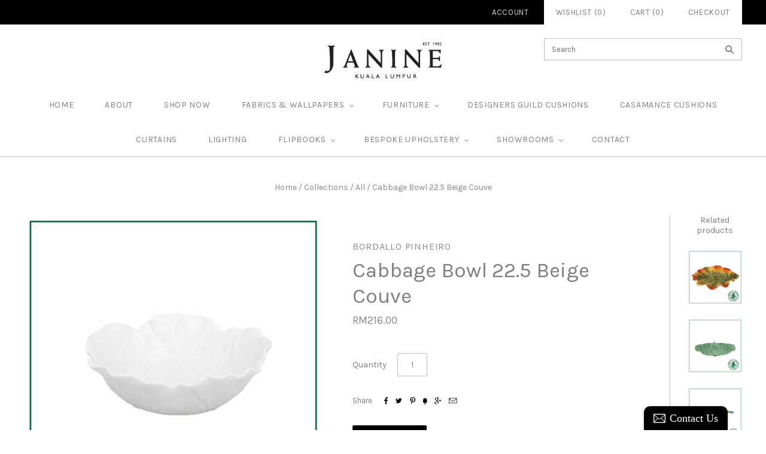

--- FILE ---
content_type: text/html; charset=utf-8
request_url: https://janine.com.my/products/cabbage-bowl-22-5-beige-couve
body_size: 20695
content:
<!doctype html>
<!--[if lt IE 7]><html class="no-js lt-ie10 lt-ie9 lt-ie8 lt-ie7" lang="en"> <![endif]-->
<!--[if IE 7]><html class="no-js lt-ie10 lt-ie9 lt-ie8" lang="en"> <![endif]-->
<!--[if IE 8]><html class="no-js ie8 lt-ie10 lt-ie9" lang="en"> <![endif]-->
<!--[if IE 9 ]><html class="no-js ie9 lt-ie10"> <![endif]-->
<!--[if (gt IE 9)|!(IE)]><!--> <html class="no-js"> <!--<![endif]-->
<head>
  <meta name="google-site-verification" content="5JysvwJ5NEZHIsBuvwLsTxT76d4zBr85f3WRIPlu-cI" /> 
  <meta charset="utf-8">
  <meta http-equiv="X-UA-Compatible" content="IE=edge,chrome=1">

  
 <!-- SEO Manager 6.2.0 -->
<meta name='seomanager' content='6.2' />
<title>Cabbage Bowl 22.5 Beige Couve | Bordallo Pinheiro | Janine</title>
<meta name='description' content='Tableware - Microwave resistanceAll products are Microwave suitable, except item with metal or wooden parts. Products must not be empty when used in a microwave.Always use a handle or an appropriate glove when removing heated earthenware pieces from the microwave as they may be hot.- Dishwasher resistanceAll products a' /> 
<meta name="robots" content="index"> 
<meta name="robots" content="follow">
<meta name="google-site-verification" content="EwsnAMJnk7i3xoX7BMZV25-oHfMUg1C1NLelBA-tM6s" />

<script type="application/ld+json">
 {
 "@context": "https://schema.org",
 "@id": "https:\/\/janine.com.my\/products\/cabbage-bowl-22-5-beige-couve",
 "@type": "Product","sku": "ACC-65014966","mpn": "ACC-65014966","brand": {
 "@type": "Brand",
 "name": "Bordallo Pinheiro"
 },
 "description": " \n\nTableware\n- Microwave resistanceAll products are Microwave suitable, except item with metal or wooden parts. Products must not be empty when used in a microwave.Always use a handle or an appropriate glove when removing heated earthenware pieces from the microwave as they may be hot.- Dishwasher resistanceAll products are Dishwasher safe, but should not be left in the dishwasher for long periods of time, after the cycle, as the generated steam can damage the pieces.- Conventional oven resistanceBordallo Pinheiro products should not be used in conventional oven.- Thermal shock resistanceBordallo Pinheiro’s pieces are not resistant to a great thermal variation. Avoid putting very warm pieces in cold places or in contact with cold water with a transition time\n \n\n   \n\n\n\nProduct type \n\n\nBordallo Pinheiro\n\n\n\n\nDistinctive Characteristics \n\n\nHand Painted\n\n\n\n\nCollection \n\n\nCabbage\n\n\n\n\nType of Piece \n\n\nBowls\n\n\n\n\nProduct type \n\n\nEarthenware\n\n\n\n\nHeight \n\n\n70 mm\n\n\n\n\nWidth \n\n\n220 mm\n\n\n\n\n \n ",
 "url": "https:\/\/janine.com.my\/products\/cabbage-bowl-22-5-beige-couve",
 "name": "Cabbage Bowl 22.5 Beige Couve","image": "https://janine.com.my/cdn/shop/files/2222_8644ec18-eb23-4e2d-9fcc-cea34751f23f.jpg?v=1750323095","offers": [{
 "@type": "Offer","availability": "https://schema.org/InStock",
 "priceCurrency": "MYR",
 "price": "216.00",
 "priceValidUntil": "2027-01-21",
 "itemCondition": "https://schema.org/NewCondition",
 "url": "https:\/\/janine.com.my\/products\/cabbage-bowl-22-5-beige-couve\/products\/cabbage-bowl-22-5-beige-couve?variant=39413719760993",
 "image": "https://janine.com.my/cdn/shop/files/2222_8644ec18-eb23-4e2d-9fcc-cea34751f23f.jpg?v=1750323095",
 "mpn": "ACC-65014966","sku": "ACC-65014966",
"seller": {
 "@type": "Organization",
 "name": "Janine Kuala Lumpur"
 }
 }]}
 </script>
<!-- end: SEO Manager 6.2.0 -->

  
    <link rel="shortcut icon" href="//janine.com.my/cdn/shop/t/7/assets/favicon.png?v=65889983000163120801448595557" type="image/png" />
  

  
  <link href='//fonts.googleapis.com/css?family=Libre+Baskerville' rel='stylesheet' type='text/css'>
  <link href='//fonts.googleapis.com/css?family=Lato' rel='stylesheet' type='text/css'>
  <link href='//fonts.googleapis.com/css?family=Nunito' rel='stylesheet' type='text/css'>
  <link rel="canonical" href="https://janine.com.my/products/cabbage-bowl-22-5-beige-couve" />
  <meta name="viewport" content="width=device-width,initial-scale=1" />  

  <script>window.performance && window.performance.mark && window.performance.mark('shopify.content_for_header.start');</script><meta name="facebook-domain-verification" content="3bviuey7m4tk23m9vgzdk5phebnq5e">
<meta id="shopify-digital-wallet" name="shopify-digital-wallet" content="/7421207/digital_wallets/dialog">
<meta name="shopify-checkout-api-token" content="24c7e76513773bebc55717d018ac6f9d">
<meta id="in-context-paypal-metadata" data-shop-id="7421207" data-venmo-supported="false" data-environment="production" data-locale="en_US" data-paypal-v4="true" data-currency="MYR">
<link rel="alternate" type="application/json+oembed" href="https://janine.com.my/products/cabbage-bowl-22-5-beige-couve.oembed">
<script async="async" src="/checkouts/internal/preloads.js?locale=en-MY"></script>
<script id="shopify-features" type="application/json">{"accessToken":"24c7e76513773bebc55717d018ac6f9d","betas":["rich-media-storefront-analytics"],"domain":"janine.com.my","predictiveSearch":true,"shopId":7421207,"locale":"en"}</script>
<script>var Shopify = Shopify || {};
Shopify.shop = "janinekl.myshopify.com";
Shopify.locale = "en";
Shopify.currency = {"active":"MYR","rate":"1.0"};
Shopify.country = "MY";
Shopify.theme = {"name":"Grid","id":10589236,"schema_name":null,"schema_version":null,"theme_store_id":718,"role":"main"};
Shopify.theme.handle = "null";
Shopify.theme.style = {"id":null,"handle":null};
Shopify.cdnHost = "janine.com.my/cdn";
Shopify.routes = Shopify.routes || {};
Shopify.routes.root = "/";</script>
<script type="module">!function(o){(o.Shopify=o.Shopify||{}).modules=!0}(window);</script>
<script>!function(o){function n(){var o=[];function n(){o.push(Array.prototype.slice.apply(arguments))}return n.q=o,n}var t=o.Shopify=o.Shopify||{};t.loadFeatures=n(),t.autoloadFeatures=n()}(window);</script>
<script id="shop-js-analytics" type="application/json">{"pageType":"product"}</script>
<script defer="defer" async type="module" src="//janine.com.my/cdn/shopifycloud/shop-js/modules/v2/client.init-shop-cart-sync_BdyHc3Nr.en.esm.js"></script>
<script defer="defer" async type="module" src="//janine.com.my/cdn/shopifycloud/shop-js/modules/v2/chunk.common_Daul8nwZ.esm.js"></script>
<script type="module">
  await import("//janine.com.my/cdn/shopifycloud/shop-js/modules/v2/client.init-shop-cart-sync_BdyHc3Nr.en.esm.js");
await import("//janine.com.my/cdn/shopifycloud/shop-js/modules/v2/chunk.common_Daul8nwZ.esm.js");

  window.Shopify.SignInWithShop?.initShopCartSync?.({"fedCMEnabled":true,"windoidEnabled":true});

</script>
<script>(function() {
  var isLoaded = false;
  function asyncLoad() {
    if (isLoaded) return;
    isLoaded = true;
    var urls = ["\/\/static.zotabox.com\/8\/8\/88eaed02f6a57e707232dab3af19a7a2\/widgets.js?shop=janinekl.myshopify.com","https:\/\/a.mailmunch.co\/widgets\/site-61880-fd74b64eeadbfe37173d49a7e32ace1ba70f3066.js?shop=janinekl.myshopify.com","https:\/\/chimpstatic.com\/mcjs-connected\/js\/users\/ee46b8da11f20aa010c32fd5d\/ba6e02f53e352e8b443540e26.js?shop=janinekl.myshopify.com","\/\/cdn.shopify.com\/proxy\/30f143e74c4af3b4473a60e5909eef873dad1ba7a3a61c235916c3150d8acc04\/bucket.useifsapp.com\/theme-files-min\/js\/ifs-script-tag-min.js?v=2\u0026shop=janinekl.myshopify.com\u0026sp-cache-control=cHVibGljLCBtYXgtYWdlPTkwMA"];
    for (var i = 0; i < urls.length; i++) {
      var s = document.createElement('script');
      s.type = 'text/javascript';
      s.async = true;
      s.src = urls[i];
      var x = document.getElementsByTagName('script')[0];
      x.parentNode.insertBefore(s, x);
    }
  };
  if(window.attachEvent) {
    window.attachEvent('onload', asyncLoad);
  } else {
    window.addEventListener('load', asyncLoad, false);
  }
})();</script>
<script id="__st">var __st={"a":7421207,"offset":28800,"reqid":"1a5054f3-eb6c-4767-9ae2-4aff0731077a-1768965046","pageurl":"janine.com.my\/products\/cabbage-bowl-22-5-beige-couve","u":"8a746f441701","p":"product","rtyp":"product","rid":6600100544609};</script>
<script>window.ShopifyPaypalV4VisibilityTracking = true;</script>
<script id="captcha-bootstrap">!function(){'use strict';const t='contact',e='account',n='new_comment',o=[[t,t],['blogs',n],['comments',n],[t,'customer']],c=[[e,'customer_login'],[e,'guest_login'],[e,'recover_customer_password'],[e,'create_customer']],r=t=>t.map((([t,e])=>`form[action*='/${t}']:not([data-nocaptcha='true']) input[name='form_type'][value='${e}']`)).join(','),a=t=>()=>t?[...document.querySelectorAll(t)].map((t=>t.form)):[];function s(){const t=[...o],e=r(t);return a(e)}const i='password',u='form_key',d=['recaptcha-v3-token','g-recaptcha-response','h-captcha-response',i],f=()=>{try{return window.sessionStorage}catch{return}},m='__shopify_v',_=t=>t.elements[u];function p(t,e,n=!1){try{const o=window.sessionStorage,c=JSON.parse(o.getItem(e)),{data:r}=function(t){const{data:e,action:n}=t;return t[m]||n?{data:e,action:n}:{data:t,action:n}}(c);for(const[e,n]of Object.entries(r))t.elements[e]&&(t.elements[e].value=n);n&&o.removeItem(e)}catch(o){console.error('form repopulation failed',{error:o})}}const l='form_type',E='cptcha';function T(t){t.dataset[E]=!0}const w=window,h=w.document,L='Shopify',v='ce_forms',y='captcha';let A=!1;((t,e)=>{const n=(g='f06e6c50-85a8-45c8-87d0-21a2b65856fe',I='https://cdn.shopify.com/shopifycloud/storefront-forms-hcaptcha/ce_storefront_forms_captcha_hcaptcha.v1.5.2.iife.js',D={infoText:'Protected by hCaptcha',privacyText:'Privacy',termsText:'Terms'},(t,e,n)=>{const o=w[L][v],c=o.bindForm;if(c)return c(t,g,e,D).then(n);var r;o.q.push([[t,g,e,D],n]),r=I,A||(h.body.append(Object.assign(h.createElement('script'),{id:'captcha-provider',async:!0,src:r})),A=!0)});var g,I,D;w[L]=w[L]||{},w[L][v]=w[L][v]||{},w[L][v].q=[],w[L][y]=w[L][y]||{},w[L][y].protect=function(t,e){n(t,void 0,e),T(t)},Object.freeze(w[L][y]),function(t,e,n,w,h,L){const[v,y,A,g]=function(t,e,n){const i=e?o:[],u=t?c:[],d=[...i,...u],f=r(d),m=r(i),_=r(d.filter((([t,e])=>n.includes(e))));return[a(f),a(m),a(_),s()]}(w,h,L),I=t=>{const e=t.target;return e instanceof HTMLFormElement?e:e&&e.form},D=t=>v().includes(t);t.addEventListener('submit',(t=>{const e=I(t);if(!e)return;const n=D(e)&&!e.dataset.hcaptchaBound&&!e.dataset.recaptchaBound,o=_(e),c=g().includes(e)&&(!o||!o.value);(n||c)&&t.preventDefault(),c&&!n&&(function(t){try{if(!f())return;!function(t){const e=f();if(!e)return;const n=_(t);if(!n)return;const o=n.value;o&&e.removeItem(o)}(t);const e=Array.from(Array(32),(()=>Math.random().toString(36)[2])).join('');!function(t,e){_(t)||t.append(Object.assign(document.createElement('input'),{type:'hidden',name:u})),t.elements[u].value=e}(t,e),function(t,e){const n=f();if(!n)return;const o=[...t.querySelectorAll(`input[type='${i}']`)].map((({name:t})=>t)),c=[...d,...o],r={};for(const[a,s]of new FormData(t).entries())c.includes(a)||(r[a]=s);n.setItem(e,JSON.stringify({[m]:1,action:t.action,data:r}))}(t,e)}catch(e){console.error('failed to persist form',e)}}(e),e.submit())}));const S=(t,e)=>{t&&!t.dataset[E]&&(n(t,e.some((e=>e===t))),T(t))};for(const o of['focusin','change'])t.addEventListener(o,(t=>{const e=I(t);D(e)&&S(e,y())}));const B=e.get('form_key'),M=e.get(l),P=B&&M;t.addEventListener('DOMContentLoaded',(()=>{const t=y();if(P)for(const e of t)e.elements[l].value===M&&p(e,B);[...new Set([...A(),...v().filter((t=>'true'===t.dataset.shopifyCaptcha))])].forEach((e=>S(e,t)))}))}(h,new URLSearchParams(w.location.search),n,t,e,['guest_login'])})(!0,!0)}();</script>
<script integrity="sha256-4kQ18oKyAcykRKYeNunJcIwy7WH5gtpwJnB7kiuLZ1E=" data-source-attribution="shopify.loadfeatures" defer="defer" src="//janine.com.my/cdn/shopifycloud/storefront/assets/storefront/load_feature-a0a9edcb.js" crossorigin="anonymous"></script>
<script data-source-attribution="shopify.dynamic_checkout.dynamic.init">var Shopify=Shopify||{};Shopify.PaymentButton=Shopify.PaymentButton||{isStorefrontPortableWallets:!0,init:function(){window.Shopify.PaymentButton.init=function(){};var t=document.createElement("script");t.src="https://janine.com.my/cdn/shopifycloud/portable-wallets/latest/portable-wallets.en.js",t.type="module",document.head.appendChild(t)}};
</script>
<script data-source-attribution="shopify.dynamic_checkout.buyer_consent">
  function portableWalletsHideBuyerConsent(e){var t=document.getElementById("shopify-buyer-consent"),n=document.getElementById("shopify-subscription-policy-button");t&&n&&(t.classList.add("hidden"),t.setAttribute("aria-hidden","true"),n.removeEventListener("click",e))}function portableWalletsShowBuyerConsent(e){var t=document.getElementById("shopify-buyer-consent"),n=document.getElementById("shopify-subscription-policy-button");t&&n&&(t.classList.remove("hidden"),t.removeAttribute("aria-hidden"),n.addEventListener("click",e))}window.Shopify?.PaymentButton&&(window.Shopify.PaymentButton.hideBuyerConsent=portableWalletsHideBuyerConsent,window.Shopify.PaymentButton.showBuyerConsent=portableWalletsShowBuyerConsent);
</script>
<script data-source-attribution="shopify.dynamic_checkout.cart.bootstrap">document.addEventListener("DOMContentLoaded",(function(){function t(){return document.querySelector("shopify-accelerated-checkout-cart, shopify-accelerated-checkout")}if(t())Shopify.PaymentButton.init();else{new MutationObserver((function(e,n){t()&&(Shopify.PaymentButton.init(),n.disconnect())})).observe(document.body,{childList:!0,subtree:!0})}}));
</script>
<link id="shopify-accelerated-checkout-styles" rel="stylesheet" media="screen" href="https://janine.com.my/cdn/shopifycloud/portable-wallets/latest/accelerated-checkout-backwards-compat.css" crossorigin="anonymous">
<style id="shopify-accelerated-checkout-cart">
        #shopify-buyer-consent {
  margin-top: 1em;
  display: inline-block;
  width: 100%;
}

#shopify-buyer-consent.hidden {
  display: none;
}

#shopify-subscription-policy-button {
  background: none;
  border: none;
  padding: 0;
  text-decoration: underline;
  font-size: inherit;
  cursor: pointer;
}

#shopify-subscription-policy-button::before {
  box-shadow: none;
}

      </style>

<script>window.performance && window.performance.mark && window.performance.mark('shopify.content_for_header.end');</script>
  

<meta property="og:site_name" content="Janine Kuala Lumpur" />
<meta property="og:url" content="https://janine.com.my/products/cabbage-bowl-22-5-beige-couve" />
<meta property="og:title" content="Cabbage Bowl 22.5 Beige Couve" />

  <meta property="og:description" content="Tableware - Microwave resistanceAll products are Microwave suitable, except item with metal or wooden parts. Products must not be empty when used in a microwave.Always use a handle or an appropriate glove when removing heated earthenware pieces from the microwave as they may be hot.- Dishwasher resistanceAll products a" />


  <meta property="og:type" content="product">
  
    <meta property="og:image" content="http://janine.com.my/cdn/shop/files/2222_8644ec18-eb23-4e2d-9fcc-cea34751f23f_grande.jpg?v=1750323095" />
    <meta property="og:image:secure_url" content="https://janine.com.my/cdn/shop/files/2222_8644ec18-eb23-4e2d-9fcc-cea34751f23f_grande.jpg?v=1750323095" />
  
  <meta property="og:price:amount" content="216.00">
  <meta property="og:price:currency" content="MYR">







  <meta property="twitter:description" content="Tableware - Microwave resistanceAll products are Microwave suitable, except item with metal or wooden parts. Products must not be empty when used in a microwave.Always use a handle or an appropriate glove when removing heated earthenware pieces from the microwave as they may be hot.- Dishwasher resistanceAll products a" />


<meta name="twitter:url" content="https://janine.com.my/products/cabbage-bowl-22-5-beige-couve">


  <meta name="twitter:card" content="product">
  <meta name="twitter:title" content="Cabbage Bowl 22.5 Beige Couve">
  <meta name="twitter:image" content="http://janine.com.my/cdn/shop/files/2222_8644ec18-eb23-4e2d-9fcc-cea34751f23f_grande.jpg?v=1750323095">
  <meta name="twitter:label1" content="Price">
  <meta name="twitter:data1" content="RM216.00">
  
    <meta name="twitter:label2" content="Brand">
    <meta name="twitter:data2" content="Bordallo Pinheiro">
  



  <!-- Theme CSS -->
  <link href="//janine.com.my/cdn/shop/t/7/assets/theme.scss.css?v=133103126323042596181713170925" rel="stylesheet" type="text/css" media="all" />

  <!-- External Carousel CSS -->
  <link href="//janine.com.my/cdn/shop/t/7/assets/looper.css?v=99812782157383645891446092805" rel="stylesheet" type="text/css" media="all" />

  <!-- Featherlight css -->
  <link href="//janine.com.my/cdn/shop/t/7/assets/featherlight.min.css?v=78471925682218309671448349940" rel="stylesheet" type="text/css" media="all" />

  

  <!-- Third Party JS Libraries -->
  <script src="//janine.com.my/cdn/shop/t/7/assets/modernizr-2.8.2.min.js?v=38612161053245547031427871068" type="text/javascript"></script>

  <!-- Theme object -->
  <script>
  var Theme = {};
  Theme.version = "1.2.1";

  Theme.currency = 'MYR';
  Theme.moneyFormat = "RM{{amount}}";
  Theme.moneyFormatCurrency = "RM{{amount}}";

  Theme.addToCartText = "Add to cart";
  Theme.soldOutText = "Sold out";
  Theme.unavailableText = "Unavailable";
  Theme.processingText = "Processing...";
  Theme.pleaseSelectText = "Please Select";

  

  

  

  
    Theme.imageZoom = true;
  

  
    Theme.slideshow = true;

    
      Theme.slideshowAutoplay = true;
      Theme.slideshowAutoplayDelay = 4;
        
          Theme.slideshowAutoplayDelay = parseInt('4',10);
        
    
  

  

  

  Theme.itemRemovedFromCart = "{{ item_title }} has be removed from your cart.";
  Theme.itemRemovedFromCartUndo = "Undo?";

  
    Theme.stickyHeader = true;
  

  Theme.cartText = "Cart";
  Theme.itemRemovedFromCart = "{{ item_title }} has be removed from your cart.";

  Theme.quickShop = false;
  Theme.relatedProducts = true;
  Theme.featuredProducts = true;

  // For selecting the first available variant
  var FirstVariant = {};
</script>


  

  <script>
    window.products = {};
  </script>

<link href="https://monorail-edge.shopifysvc.com" rel="dns-prefetch">
<script>(function(){if ("sendBeacon" in navigator && "performance" in window) {try {var session_token_from_headers = performance.getEntriesByType('navigation')[0].serverTiming.find(x => x.name == '_s').description;} catch {var session_token_from_headers = undefined;}var session_cookie_matches = document.cookie.match(/_shopify_s=([^;]*)/);var session_token_from_cookie = session_cookie_matches && session_cookie_matches.length === 2 ? session_cookie_matches[1] : "";var session_token = session_token_from_headers || session_token_from_cookie || "";function handle_abandonment_event(e) {var entries = performance.getEntries().filter(function(entry) {return /monorail-edge.shopifysvc.com/.test(entry.name);});if (!window.abandonment_tracked && entries.length === 0) {window.abandonment_tracked = true;var currentMs = Date.now();var navigation_start = performance.timing.navigationStart;var payload = {shop_id: 7421207,url: window.location.href,navigation_start,duration: currentMs - navigation_start,session_token,page_type: "product"};window.navigator.sendBeacon("https://monorail-edge.shopifysvc.com/v1/produce", JSON.stringify({schema_id: "online_store_buyer_site_abandonment/1.1",payload: payload,metadata: {event_created_at_ms: currentMs,event_sent_at_ms: currentMs}}));}}window.addEventListener('pagehide', handle_abandonment_event);}}());</script>
<script id="web-pixels-manager-setup">(function e(e,d,r,n,o){if(void 0===o&&(o={}),!Boolean(null===(a=null===(i=window.Shopify)||void 0===i?void 0:i.analytics)||void 0===a?void 0:a.replayQueue)){var i,a;window.Shopify=window.Shopify||{};var t=window.Shopify;t.analytics=t.analytics||{};var s=t.analytics;s.replayQueue=[],s.publish=function(e,d,r){return s.replayQueue.push([e,d,r]),!0};try{self.performance.mark("wpm:start")}catch(e){}var l=function(){var e={modern:/Edge?\/(1{2}[4-9]|1[2-9]\d|[2-9]\d{2}|\d{4,})\.\d+(\.\d+|)|Firefox\/(1{2}[4-9]|1[2-9]\d|[2-9]\d{2}|\d{4,})\.\d+(\.\d+|)|Chrom(ium|e)\/(9{2}|\d{3,})\.\d+(\.\d+|)|(Maci|X1{2}).+ Version\/(15\.\d+|(1[6-9]|[2-9]\d|\d{3,})\.\d+)([,.]\d+|)( \(\w+\)|)( Mobile\/\w+|) Safari\/|Chrome.+OPR\/(9{2}|\d{3,})\.\d+\.\d+|(CPU[ +]OS|iPhone[ +]OS|CPU[ +]iPhone|CPU IPhone OS|CPU iPad OS)[ +]+(15[._]\d+|(1[6-9]|[2-9]\d|\d{3,})[._]\d+)([._]\d+|)|Android:?[ /-](13[3-9]|1[4-9]\d|[2-9]\d{2}|\d{4,})(\.\d+|)(\.\d+|)|Android.+Firefox\/(13[5-9]|1[4-9]\d|[2-9]\d{2}|\d{4,})\.\d+(\.\d+|)|Android.+Chrom(ium|e)\/(13[3-9]|1[4-9]\d|[2-9]\d{2}|\d{4,})\.\d+(\.\d+|)|SamsungBrowser\/([2-9]\d|\d{3,})\.\d+/,legacy:/Edge?\/(1[6-9]|[2-9]\d|\d{3,})\.\d+(\.\d+|)|Firefox\/(5[4-9]|[6-9]\d|\d{3,})\.\d+(\.\d+|)|Chrom(ium|e)\/(5[1-9]|[6-9]\d|\d{3,})\.\d+(\.\d+|)([\d.]+$|.*Safari\/(?![\d.]+ Edge\/[\d.]+$))|(Maci|X1{2}).+ Version\/(10\.\d+|(1[1-9]|[2-9]\d|\d{3,})\.\d+)([,.]\d+|)( \(\w+\)|)( Mobile\/\w+|) Safari\/|Chrome.+OPR\/(3[89]|[4-9]\d|\d{3,})\.\d+\.\d+|(CPU[ +]OS|iPhone[ +]OS|CPU[ +]iPhone|CPU IPhone OS|CPU iPad OS)[ +]+(10[._]\d+|(1[1-9]|[2-9]\d|\d{3,})[._]\d+)([._]\d+|)|Android:?[ /-](13[3-9]|1[4-9]\d|[2-9]\d{2}|\d{4,})(\.\d+|)(\.\d+|)|Mobile Safari.+OPR\/([89]\d|\d{3,})\.\d+\.\d+|Android.+Firefox\/(13[5-9]|1[4-9]\d|[2-9]\d{2}|\d{4,})\.\d+(\.\d+|)|Android.+Chrom(ium|e)\/(13[3-9]|1[4-9]\d|[2-9]\d{2}|\d{4,})\.\d+(\.\d+|)|Android.+(UC? ?Browser|UCWEB|U3)[ /]?(15\.([5-9]|\d{2,})|(1[6-9]|[2-9]\d|\d{3,})\.\d+)\.\d+|SamsungBrowser\/(5\.\d+|([6-9]|\d{2,})\.\d+)|Android.+MQ{2}Browser\/(14(\.(9|\d{2,})|)|(1[5-9]|[2-9]\d|\d{3,})(\.\d+|))(\.\d+|)|K[Aa][Ii]OS\/(3\.\d+|([4-9]|\d{2,})\.\d+)(\.\d+|)/},d=e.modern,r=e.legacy,n=navigator.userAgent;return n.match(d)?"modern":n.match(r)?"legacy":"unknown"}(),u="modern"===l?"modern":"legacy",c=(null!=n?n:{modern:"",legacy:""})[u],f=function(e){return[e.baseUrl,"/wpm","/b",e.hashVersion,"modern"===e.buildTarget?"m":"l",".js"].join("")}({baseUrl:d,hashVersion:r,buildTarget:u}),m=function(e){var d=e.version,r=e.bundleTarget,n=e.surface,o=e.pageUrl,i=e.monorailEndpoint;return{emit:function(e){var a=e.status,t=e.errorMsg,s=(new Date).getTime(),l=JSON.stringify({metadata:{event_sent_at_ms:s},events:[{schema_id:"web_pixels_manager_load/3.1",payload:{version:d,bundle_target:r,page_url:o,status:a,surface:n,error_msg:t},metadata:{event_created_at_ms:s}}]});if(!i)return console&&console.warn&&console.warn("[Web Pixels Manager] No Monorail endpoint provided, skipping logging."),!1;try{return self.navigator.sendBeacon.bind(self.navigator)(i,l)}catch(e){}var u=new XMLHttpRequest;try{return u.open("POST",i,!0),u.setRequestHeader("Content-Type","text/plain"),u.send(l),!0}catch(e){return console&&console.warn&&console.warn("[Web Pixels Manager] Got an unhandled error while logging to Monorail."),!1}}}}({version:r,bundleTarget:l,surface:e.surface,pageUrl:self.location.href,monorailEndpoint:e.monorailEndpoint});try{o.browserTarget=l,function(e){var d=e.src,r=e.async,n=void 0===r||r,o=e.onload,i=e.onerror,a=e.sri,t=e.scriptDataAttributes,s=void 0===t?{}:t,l=document.createElement("script"),u=document.querySelector("head"),c=document.querySelector("body");if(l.async=n,l.src=d,a&&(l.integrity=a,l.crossOrigin="anonymous"),s)for(var f in s)if(Object.prototype.hasOwnProperty.call(s,f))try{l.dataset[f]=s[f]}catch(e){}if(o&&l.addEventListener("load",o),i&&l.addEventListener("error",i),u)u.appendChild(l);else{if(!c)throw new Error("Did not find a head or body element to append the script");c.appendChild(l)}}({src:f,async:!0,onload:function(){if(!function(){var e,d;return Boolean(null===(d=null===(e=window.Shopify)||void 0===e?void 0:e.analytics)||void 0===d?void 0:d.initialized)}()){var d=window.webPixelsManager.init(e)||void 0;if(d){var r=window.Shopify.analytics;r.replayQueue.forEach((function(e){var r=e[0],n=e[1],o=e[2];d.publishCustomEvent(r,n,o)})),r.replayQueue=[],r.publish=d.publishCustomEvent,r.visitor=d.visitor,r.initialized=!0}}},onerror:function(){return m.emit({status:"failed",errorMsg:"".concat(f," has failed to load")})},sri:function(e){var d=/^sha384-[A-Za-z0-9+/=]+$/;return"string"==typeof e&&d.test(e)}(c)?c:"",scriptDataAttributes:o}),m.emit({status:"loading"})}catch(e){m.emit({status:"failed",errorMsg:(null==e?void 0:e.message)||"Unknown error"})}}})({shopId: 7421207,storefrontBaseUrl: "https://janine.com.my",extensionsBaseUrl: "https://extensions.shopifycdn.com/cdn/shopifycloud/web-pixels-manager",monorailEndpoint: "https://monorail-edge.shopifysvc.com/unstable/produce_batch",surface: "storefront-renderer",enabledBetaFlags: ["2dca8a86"],webPixelsConfigList: [{"id":"88834145","configuration":"{\"pixel_id\":\"274361711655640\",\"pixel_type\":\"facebook_pixel\",\"metaapp_system_user_token\":\"-\"}","eventPayloadVersion":"v1","runtimeContext":"OPEN","scriptVersion":"ca16bc87fe92b6042fbaa3acc2fbdaa6","type":"APP","apiClientId":2329312,"privacyPurposes":["ANALYTICS","MARKETING","SALE_OF_DATA"],"dataSharingAdjustments":{"protectedCustomerApprovalScopes":["read_customer_address","read_customer_email","read_customer_name","read_customer_personal_data","read_customer_phone"]}},{"id":"25559137","eventPayloadVersion":"v1","runtimeContext":"LAX","scriptVersion":"1","type":"CUSTOM","privacyPurposes":["MARKETING"],"name":"Meta pixel (migrated)"},{"id":"46661729","eventPayloadVersion":"v1","runtimeContext":"LAX","scriptVersion":"1","type":"CUSTOM","privacyPurposes":["ANALYTICS"],"name":"Google Analytics tag (migrated)"},{"id":"shopify-app-pixel","configuration":"{}","eventPayloadVersion":"v1","runtimeContext":"STRICT","scriptVersion":"0450","apiClientId":"shopify-pixel","type":"APP","privacyPurposes":["ANALYTICS","MARKETING"]},{"id":"shopify-custom-pixel","eventPayloadVersion":"v1","runtimeContext":"LAX","scriptVersion":"0450","apiClientId":"shopify-pixel","type":"CUSTOM","privacyPurposes":["ANALYTICS","MARKETING"]}],isMerchantRequest: false,initData: {"shop":{"name":"Janine Kuala Lumpur","paymentSettings":{"currencyCode":"MYR"},"myshopifyDomain":"janinekl.myshopify.com","countryCode":"MY","storefrontUrl":"https:\/\/janine.com.my"},"customer":null,"cart":null,"checkout":null,"productVariants":[{"price":{"amount":216.0,"currencyCode":"MYR"},"product":{"title":"Cabbage Bowl 22.5 Beige Couve","vendor":"Bordallo Pinheiro","id":"6600100544609","untranslatedTitle":"Cabbage Bowl 22.5 Beige Couve","url":"\/products\/cabbage-bowl-22-5-beige-couve","type":"Tableware \u0026 Serveware"},"id":"39413719760993","image":{"src":"\/\/janine.com.my\/cdn\/shop\/files\/2222_8644ec18-eb23-4e2d-9fcc-cea34751f23f.jpg?v=1750323095"},"sku":"ACC-65014966","title":"Default Title","untranslatedTitle":"Default Title"}],"purchasingCompany":null},},"https://janine.com.my/cdn","fcfee988w5aeb613cpc8e4bc33m6693e112",{"modern":"","legacy":""},{"shopId":"7421207","storefrontBaseUrl":"https:\/\/janine.com.my","extensionBaseUrl":"https:\/\/extensions.shopifycdn.com\/cdn\/shopifycloud\/web-pixels-manager","surface":"storefront-renderer","enabledBetaFlags":"[\"2dca8a86\"]","isMerchantRequest":"false","hashVersion":"fcfee988w5aeb613cpc8e4bc33m6693e112","publish":"custom","events":"[[\"page_viewed\",{}],[\"product_viewed\",{\"productVariant\":{\"price\":{\"amount\":216.0,\"currencyCode\":\"MYR\"},\"product\":{\"title\":\"Cabbage Bowl 22.5 Beige Couve\",\"vendor\":\"Bordallo Pinheiro\",\"id\":\"6600100544609\",\"untranslatedTitle\":\"Cabbage Bowl 22.5 Beige Couve\",\"url\":\"\/products\/cabbage-bowl-22-5-beige-couve\",\"type\":\"Tableware \u0026 Serveware\"},\"id\":\"39413719760993\",\"image\":{\"src\":\"\/\/janine.com.my\/cdn\/shop\/files\/2222_8644ec18-eb23-4e2d-9fcc-cea34751f23f.jpg?v=1750323095\"},\"sku\":\"ACC-65014966\",\"title\":\"Default Title\",\"untranslatedTitle\":\"Default Title\"}}]]"});</script><script>
  window.ShopifyAnalytics = window.ShopifyAnalytics || {};
  window.ShopifyAnalytics.meta = window.ShopifyAnalytics.meta || {};
  window.ShopifyAnalytics.meta.currency = 'MYR';
  var meta = {"product":{"id":6600100544609,"gid":"gid:\/\/shopify\/Product\/6600100544609","vendor":"Bordallo Pinheiro","type":"Tableware \u0026 Serveware","handle":"cabbage-bowl-22-5-beige-couve","variants":[{"id":39413719760993,"price":21600,"name":"Cabbage Bowl 22.5 Beige Couve","public_title":null,"sku":"ACC-65014966"}],"remote":false},"page":{"pageType":"product","resourceType":"product","resourceId":6600100544609,"requestId":"1a5054f3-eb6c-4767-9ae2-4aff0731077a-1768965046"}};
  for (var attr in meta) {
    window.ShopifyAnalytics.meta[attr] = meta[attr];
  }
</script>
<script class="analytics">
  (function () {
    var customDocumentWrite = function(content) {
      var jquery = null;

      if (window.jQuery) {
        jquery = window.jQuery;
      } else if (window.Checkout && window.Checkout.$) {
        jquery = window.Checkout.$;
      }

      if (jquery) {
        jquery('body').append(content);
      }
    };

    var hasLoggedConversion = function(token) {
      if (token) {
        return document.cookie.indexOf('loggedConversion=' + token) !== -1;
      }
      return false;
    }

    var setCookieIfConversion = function(token) {
      if (token) {
        var twoMonthsFromNow = new Date(Date.now());
        twoMonthsFromNow.setMonth(twoMonthsFromNow.getMonth() + 2);

        document.cookie = 'loggedConversion=' + token + '; expires=' + twoMonthsFromNow;
      }
    }

    var trekkie = window.ShopifyAnalytics.lib = window.trekkie = window.trekkie || [];
    if (trekkie.integrations) {
      return;
    }
    trekkie.methods = [
      'identify',
      'page',
      'ready',
      'track',
      'trackForm',
      'trackLink'
    ];
    trekkie.factory = function(method) {
      return function() {
        var args = Array.prototype.slice.call(arguments);
        args.unshift(method);
        trekkie.push(args);
        return trekkie;
      };
    };
    for (var i = 0; i < trekkie.methods.length; i++) {
      var key = trekkie.methods[i];
      trekkie[key] = trekkie.factory(key);
    }
    trekkie.load = function(config) {
      trekkie.config = config || {};
      trekkie.config.initialDocumentCookie = document.cookie;
      var first = document.getElementsByTagName('script')[0];
      var script = document.createElement('script');
      script.type = 'text/javascript';
      script.onerror = function(e) {
        var scriptFallback = document.createElement('script');
        scriptFallback.type = 'text/javascript';
        scriptFallback.onerror = function(error) {
                var Monorail = {
      produce: function produce(monorailDomain, schemaId, payload) {
        var currentMs = new Date().getTime();
        var event = {
          schema_id: schemaId,
          payload: payload,
          metadata: {
            event_created_at_ms: currentMs,
            event_sent_at_ms: currentMs
          }
        };
        return Monorail.sendRequest("https://" + monorailDomain + "/v1/produce", JSON.stringify(event));
      },
      sendRequest: function sendRequest(endpointUrl, payload) {
        // Try the sendBeacon API
        if (window && window.navigator && typeof window.navigator.sendBeacon === 'function' && typeof window.Blob === 'function' && !Monorail.isIos12()) {
          var blobData = new window.Blob([payload], {
            type: 'text/plain'
          });

          if (window.navigator.sendBeacon(endpointUrl, blobData)) {
            return true;
          } // sendBeacon was not successful

        } // XHR beacon

        var xhr = new XMLHttpRequest();

        try {
          xhr.open('POST', endpointUrl);
          xhr.setRequestHeader('Content-Type', 'text/plain');
          xhr.send(payload);
        } catch (e) {
          console.log(e);
        }

        return false;
      },
      isIos12: function isIos12() {
        return window.navigator.userAgent.lastIndexOf('iPhone; CPU iPhone OS 12_') !== -1 || window.navigator.userAgent.lastIndexOf('iPad; CPU OS 12_') !== -1;
      }
    };
    Monorail.produce('monorail-edge.shopifysvc.com',
      'trekkie_storefront_load_errors/1.1',
      {shop_id: 7421207,
      theme_id: 10589236,
      app_name: "storefront",
      context_url: window.location.href,
      source_url: "//janine.com.my/cdn/s/trekkie.storefront.cd680fe47e6c39ca5d5df5f0a32d569bc48c0f27.min.js"});

        };
        scriptFallback.async = true;
        scriptFallback.src = '//janine.com.my/cdn/s/trekkie.storefront.cd680fe47e6c39ca5d5df5f0a32d569bc48c0f27.min.js';
        first.parentNode.insertBefore(scriptFallback, first);
      };
      script.async = true;
      script.src = '//janine.com.my/cdn/s/trekkie.storefront.cd680fe47e6c39ca5d5df5f0a32d569bc48c0f27.min.js';
      first.parentNode.insertBefore(script, first);
    };
    trekkie.load(
      {"Trekkie":{"appName":"storefront","development":false,"defaultAttributes":{"shopId":7421207,"isMerchantRequest":null,"themeId":10589236,"themeCityHash":"3184015879300555564","contentLanguage":"en","currency":"MYR","eventMetadataId":"92b59ec6-6ecc-4b92-a933-17e196c14375"},"isServerSideCookieWritingEnabled":true,"monorailRegion":"shop_domain","enabledBetaFlags":["65f19447"]},"Session Attribution":{},"S2S":{"facebookCapiEnabled":true,"source":"trekkie-storefront-renderer","apiClientId":580111}}
    );

    var loaded = false;
    trekkie.ready(function() {
      if (loaded) return;
      loaded = true;

      window.ShopifyAnalytics.lib = window.trekkie;

      var originalDocumentWrite = document.write;
      document.write = customDocumentWrite;
      try { window.ShopifyAnalytics.merchantGoogleAnalytics.call(this); } catch(error) {};
      document.write = originalDocumentWrite;

      window.ShopifyAnalytics.lib.page(null,{"pageType":"product","resourceType":"product","resourceId":6600100544609,"requestId":"1a5054f3-eb6c-4767-9ae2-4aff0731077a-1768965046","shopifyEmitted":true});

      var match = window.location.pathname.match(/checkouts\/(.+)\/(thank_you|post_purchase)/)
      var token = match? match[1]: undefined;
      if (!hasLoggedConversion(token)) {
        setCookieIfConversion(token);
        window.ShopifyAnalytics.lib.track("Viewed Product",{"currency":"MYR","variantId":39413719760993,"productId":6600100544609,"productGid":"gid:\/\/shopify\/Product\/6600100544609","name":"Cabbage Bowl 22.5 Beige Couve","price":"216.00","sku":"ACC-65014966","brand":"Bordallo Pinheiro","variant":null,"category":"Tableware \u0026 Serveware","nonInteraction":true,"remote":false},undefined,undefined,{"shopifyEmitted":true});
      window.ShopifyAnalytics.lib.track("monorail:\/\/trekkie_storefront_viewed_product\/1.1",{"currency":"MYR","variantId":39413719760993,"productId":6600100544609,"productGid":"gid:\/\/shopify\/Product\/6600100544609","name":"Cabbage Bowl 22.5 Beige Couve","price":"216.00","sku":"ACC-65014966","brand":"Bordallo Pinheiro","variant":null,"category":"Tableware \u0026 Serveware","nonInteraction":true,"remote":false,"referer":"https:\/\/janine.com.my\/products\/cabbage-bowl-22-5-beige-couve"});
      }
    });


        var eventsListenerScript = document.createElement('script');
        eventsListenerScript.async = true;
        eventsListenerScript.src = "//janine.com.my/cdn/shopifycloud/storefront/assets/shop_events_listener-3da45d37.js";
        document.getElementsByTagName('head')[0].appendChild(eventsListenerScript);

})();</script>
  <script>
  if (!window.ga || (window.ga && typeof window.ga !== 'function')) {
    window.ga = function ga() {
      (window.ga.q = window.ga.q || []).push(arguments);
      if (window.Shopify && window.Shopify.analytics && typeof window.Shopify.analytics.publish === 'function') {
        window.Shopify.analytics.publish("ga_stub_called", {}, {sendTo: "google_osp_migration"});
      }
      console.error("Shopify's Google Analytics stub called with:", Array.from(arguments), "\nSee https://help.shopify.com/manual/promoting-marketing/pixels/pixel-migration#google for more information.");
    };
    if (window.Shopify && window.Shopify.analytics && typeof window.Shopify.analytics.publish === 'function') {
      window.Shopify.analytics.publish("ga_stub_initialized", {}, {sendTo: "google_osp_migration"});
    }
  }
</script>
<script
  defer
  src="https://janine.com.my/cdn/shopifycloud/perf-kit/shopify-perf-kit-3.0.4.min.js"
  data-application="storefront-renderer"
  data-shop-id="7421207"
  data-render-region="gcp-us-central1"
  data-page-type="product"
  data-theme-instance-id="10589236"
  data-theme-name=""
  data-theme-version=""
  data-monorail-region="shop_domain"
  data-resource-timing-sampling-rate="10"
  data-shs="true"
  data-shs-beacon="true"
  data-shs-export-with-fetch="true"
  data-shs-logs-sample-rate="1"
  data-shs-beacon-endpoint="https://janine.com.my/api/collect"
></script>
</head>


<body class=" template-product   has-related-products-right  loading" >
  
  <header class="main-header" role="banner">

  <div class="header-tools-wrapper">
    <div class="header-tools">

      <div class="aligned-left">
        <p class="navigation-toggle"><span class="navigation-toggle-icon">Open menu</span> <span class="navigation-toggle-text">Menu</span></p>

        
      </div>

      <div class="aligned-right">
        
          <div class="customer-links">
            
              <a href="/account/login" id="customer_login_link">Account</a>
            
          </div>
        

        <div class="mini-cart-wrapper">
          
	<a class="iWishView" href="/apps/iwish">Wishlist (<span class="iWishCount">0</span>)</a>


          <a class="cart-count" href="/cart"><span class="cart-count-text">Cart</span> (<span class="cart-count-number">0</span>)</a>
          
        </div>
        <a class="checkout-link" href="/checkout">Checkout</a>

        <form class="search-form" action="/search" method="get">
          <input class="search-input" name="q" type="text" placeholder="Search" value="" />
          <input type="submit" value="&#xe606;" />
        </form>
      </div>

    </div>
  </div>

  <div class="branding">
    
      <a class="logo has-retina" href="/">
        <img class="logo-regular" alt="Janine Kuala Lumpur" src="//janine.com.my/cdn/shop/t/7/assets/logo.png?v=7227621587697566301449764596">
        
          <img class="logo-retina" alt="Janine Kuala Lumpur" src="//janine.com.my/cdn/shop/t/7/assets/logo-retina.png?v=167346014721112726651448595902">
        
      </a>
    
  </div>

</header>

  
<div class="navigation-wrapper">
  <nav class="navigation">

    <div class="branding has-logo">
      
        <a class="logo mobile-nav-logo has-retina" href="/">
          <img class="logo-regular" alt="Janine Kuala Lumpur" src="//janine.com.my/cdn/shop/t/7/assets/logo.png?v=7227621587697566301449764596">
          
            <img class="logo-retina" alt="Janine Kuala Lumpur" src="//janine.com.my/cdn/shop/t/7/assets/logo-retina.png?v=167346014721112726651448595902">
          
        </a>
      

      
      <span class="navigation-toggle">&#xe603;</span>
    </div>

    <ul>
      <li class="mobile-link">
        <form class="search-form" action="/search" method="get">
          <input class="search-input" name="q" type="text" placeholder="Search" value="" />
          <input type="submit" value="&#xe606;" />
        </form>
      </li>
      
        




        <li class=" first 
" >
          <a data-linklist-trigger="home" href="/">HOME </a>

          

        </li>
      
        




        <li class="  
" >
          <a data-linklist-trigger="about" href="/pages/about-us">ABOUT </a>

          

        </li>
      
        




        <li class="  
" >
          <a data-linklist-trigger="shop-now" href="/collections/all">Shop Now </a>

          

        </li>
      
        




        <li class="has-dropdown  
" >
          <a data-linklist-trigger="fabrics-wallpapers" href="#">Fabrics & Wallpapers <span class="enter-linklist">&#xe600;</span></a>

          

            <ul data-linklist="fabrics-wallpapers">
              <li>
                <span class="back"><span class="icon">&#xe601;</span> Back to previous</span>
              </li>
              
                <li>
                  <a href="https://www.designersguild.com/row/l0">Designers Guild </a>
                </li>
              
                <li>
                  <a href="https://www.designersguild.com/row/christian-lacroix/l1397">Christian Lacroix</a>
                </li>
              
                <li>
                  <a href="https://www.designersguild.com/row/john-derian/l1521">John Derian</a>
                </li>
              
                <li>
                  <a href="https://www.designersguild.com/row/fabric/william-yeoward/l1136">William Yeoward</a>
                </li>
              
                <li>
                  <a href="https://www.osborneandlittle.com/">Osborne & Little </a>
                </li>
              
                <li>
                  <a href="https://www.osborneandlittle.com/brand/matthew-williamson">Matthew Williamson</a>
                </li>
              
                <li>
                  <a href="https://www.osborneandlittle.com/brand/nina-campbell">Nina Campbell</a>
                </li>
              
                <li>
                  <a href="https://sanderson.sandersondesigngroup.com/">Sanderson</a>
                </li>
              
                <li>
                  <a href="https://morrisandco.sandersondesigngroup.com/">Morris & Co</a>
                </li>
              
                <li>
                  <a href="https://zoffany.sandersondesigngroup.com/">Zoffany</a>
                </li>
              
                <li>
                  <a href="https://harlequin.sandersondesigngroup.com/">Harlequin</a>
                </li>
              
                <li>
                  <a href="http://www.clarke-clarke.co.uk/collections.php">Clarke & Clarke</a>
                </li>
              
                <li>
                  <a href="https://www.andrewmartin.co.uk/wallpaper">Andrew Martin</a>
                </li>
              
                <li>
                  <a href="https://www.casamance.com/en/">Casamance</a>
                </li>
              
                <li>
                  <a href="http://www.camengo.fr/Collections/Default.aspx?option=Thematique">Camengo</a>
                </li>
              
                <li>
                  <a href="https://gastonydaniela.com/en/">Gaston Y Daniela</a>
                </li>
              
                <li>
                  <a href="https://www.gpjbaker.com/">GP & Jbaker</a>
                </li>
              
                <li>
                  <a href="https://docs.google.com/forms/d/1Jq_dLwwjVAO3w36qi08rk_msrSKVZP8o-Sr3w2uSAQA/viewform?usp=send_form"> Enquiry & Quotation Request Form</a>
                </li>
              
            </ul>

          

        </li>
      
        




        <li class="has-dropdown  
" >
          <a data-linklist-trigger="furniture" href="/collections/furniture">Furniture <span class="enter-linklist">&#xe600;</span></a>

          

            <ul data-linklist="furniture">
              <li>
                <span class="back"><span class="icon">&#xe601;</span> Back to previous</span>
              </li>
              
                <li>
                  <a href="/collections/furniture">View all Furniture</a>
                </li>
              
                <li>
                  <a href="/collections/dining-tables-chairs">Dining </a>
                </li>
              
                <li>
                  <a href="/collections/mirrors">Mirrors</a>
                </li>
              
                <li>
                  <a href="/collections/chairs-armchairs">Occasional Chairs</a>
                </li>
              
                <li>
                  <a href="/collections/outdoor">Outdoor</a>
                </li>
              
                <li>
                  <a href="/collections/sideboards-cabinets">Sideboards</a>
                </li>
              
                <li>
                  <a href="/collections/sofas">Sofas</a>
                </li>
              
                <li>
                  <a href="/collections/tables-desks">Tables & Desks</a>
                </li>
              
                <li>
                  <a href="/collections/coffee-table">Coffee Tables</a>
                </li>
              
            </ul>

          

        </li>
      
        




        <li class="  
" >
          <a data-linklist-trigger="designers-guild-cushions" href="/collections/designers-guild-cushions">Designers Guild Cushions </a>

          

        </li>
      
        




        <li class="  
" >
          <a data-linklist-trigger="casamance-cushions" href="/collections/casamance">Casamance Cushions </a>

          

        </li>
      
        




        <li class="  
" >
          <a data-linklist-trigger="curtains" href="/pages/curtains">Curtains </a>

          

        </li>
      
        




        <li class="  
" >
          <a data-linklist-trigger="lighting" href="/collections/lighting">Lighting </a>

          

        </li>
      
        




        <li class="has-dropdown  
" >
          <a data-linklist-trigger="flipbooks" href="/">Flipbooks <span class="enter-linklist">&#xe600;</span></a>

          

            <ul data-linklist="flipbooks">
              <li>
                <span class="back"><span class="icon">&#xe601;</span> Back to previous</span>
              </li>
              
                <li>
                  <a href="https://indd.adobe.com/view/6363966b-f7e5-4611-a8cd-b1f183e0b85b">Designers Guild Home Accessories Spring Summer '25</a>
                </li>
              
                <li>
                  <a href="https://indd.adobe.com/view/f3df5757-ca65-476f-b6c2-423b0efe57cc">Designers Guild Spring Summer '25</a>
                </li>
              
                <li>
                  <a href="https://indd.adobe.com/view/a025cadb-58a0-4440-8a37-19cb33e5c8cb">Designers Guild Autumn Winter 2024 Pottery Studio</a>
                </li>
              
                <li>
                  <a href="https://indd.adobe.com/view/4d58191d-d74c-4831-a7d3-9238e10b3d97">Designers Guild Spring Summer '24</a>
                </li>
              
                <li>
                  <a href="https://indd.adobe.com/view/f43e6b41-6b46-4aa0-bb73-a6391bbab9a2">Designers Guild Home Accessories Spring Summer '24</a>
                </li>
              
                <li>
                  <a href="https://indd.adobe.com/view/85446063-aed6-48e0-a4cd-a79f29760841">Christian Lacroix Pele-Mele '24</a>
                </li>
              
                <li>
                  <a href="https://indd.adobe.com/view/f254e69b-a20b-4fe0-b59a-09a1c29afad5">William Yeoward Khotan & Malatya Spring Summer '24</a>
                </li>
              
            </ul>

          

        </li>
      
        




        <li class="has-dropdown  
" >
          <a data-linklist-trigger="bespoke-upholstery" href="/collections/footstools">Bespoke Upholstery <span class="enter-linklist">&#xe600;</span></a>

          

            <ul data-linklist="bespoke-upholstery">
              <li>
                <span class="back"><span class="icon">&#xe601;</span> Back to previous</span>
              </li>
              
                <li>
                  <a href="/collections/footstools-1">Footstools</a>
                </li>
              
                <li>
                  <a href="/collections/custom-frames">Sofas</a>
                </li>
              
                <li>
                  <a href="/collections/footstools">Occasional Chairs </a>
                </li>
              
            </ul>

          

        </li>
      
        




        <li class="has-dropdown  
" >
          <a data-linklist-trigger="showrooms" href="#">Showrooms <span class="enter-linklist">&#xe600;</span></a>

          

            <ul data-linklist="showrooms">
              <li>
                <span class="back"><span class="icon">&#xe601;</span> Back to previous</span>
              </li>
              
                <li>
                  <a href="/pages/great-eastern-mall-showroom">Great Eastern Mall showroom</a>
                </li>
              
                <li>
                  <a href="/pages/jalan-ara-showroom">Jalan Ara Showroom</a>
                </li>
              
            </ul>

          

        </li>
      
        




        <li class="  last
" >
          <a data-linklist-trigger="contact" href="/pages/contact">Contact </a>

          

        </li>
      
      
        <li class="mobile-link">
          
            <a href="/account/login" id="customer_login_link">Account</a>
          
        </li>
      
    </ul>

    <a class="cart-count" href="/cart"><span class="cart-count-text">Cart</span> (<span class="cart-count-number">0</span>)</a>
  </nav>
</div>


  

  

  
    <div class="main-content">
      
<div class="breadcrumbs">

  <a href="/">Home</a> <span class="divider">/</span>
  
    
      <a href="/collections">Collections</a> <span class="divider">/</span> <a href="/collections/all">All</a>
    
      <span class="divider">/</span> <span>Cabbage Bowl 22.5 Beige Couve</span>
  

</div>








<div class="main-product-wrap product-wrap" itemscope itemtype="http://schema.org/Product" data-product-id="6600100544609">

  <meta itemprop="url" content="https://janine.com.my/products/cabbage-bowl-22-5-beige-couve">
  <meta itemprop="image" content="//janine.com.my/cdn/shop/files/2222_8644ec18-eb23-4e2d-9fcc-cea34751f23f_grande.jpg?v=1750323095">

  <div class="product-images">

    

      <div class="product-main-image">
        
        
          <img alt="Cabbage Bowl 22.5 Beige Couve" src="//janine.com.my/cdn/shop/files/2222_8644ec18-eb23-4e2d-9fcc-cea34751f23f_1024x1024.jpg?v=1750323095">
        

        
          <div class="product-zoom"></div>
        
      </div>

      

    
  </div>

  <div class="product-details-wrapper">
    <div class="product-details">

      
        <a class="product-vendor" href="/collections/vendors?q=Bordallo%20Pinheiro">Bordallo Pinheiro</a>
      
      <h1 class="product-title" itemprop="name">Cabbage Bowl 22.5 Beige Couve</h1>
      <p class="product-price" itemprop="offers" itemscope itemtype="http://schema.org/Offer">

        <span class="product-price-minimum money">
          
        </span>

        <span class="product-price-compare money">
          
        </span>

        
          <link itemprop="availability" href="http://schema.org/InStock">
        

      </p>

      <form action="/cart/add" method="post">

        <div class="product-options">
          <select class="product-variants" name="id" id="product-variants-6600100544609">
            
              <option  selected="selected"  value="39413719760993">Default Title - RM216.00</option>
            
            
          </select>
        </div>

        
        <div class="product-quantity inline-input-wrapper">
          <label>Quantity</label>
          <input type="text" name="quantity" value="1" />
        </div>
        

        
          










  <div class="share-buttons">

    <span class="section-title">Share</span>

    
      <a target="_blank" href="//www.facebook.com/sharer.php?u=https://janine.com.my/products/cabbage-bowl-22-5-beige-couve" class="share-facebook">&#xE003;</a>
    

    
      <a target="_blank" href="//twitter.com/share?url=https://janine.com.my/products/cabbage-bowl-22-5-beige-couve" class="share-twitter">&#xE036;</a>
    

    

      
        <a target="_blank" href="//pinterest.com/pin/create/button/?url=https://janine.com.my/products/cabbage-bowl-22-5-beige-couve&amp;media=http://janine.com.my/cdn/shop/files/2222_8644ec18-eb23-4e2d-9fcc-cea34751f23f_1024x1024.jpg?v=1750323095&amp;description=Cabbage Bowl 22.5 Beige Couve" class="share-pinterest">&#xE296;</a>
      

      
        <a target="_blank" href="http://www.thefancy.com/fancyit?ItemURL=https://janine.com.my/products/cabbage-bowl-22-5-beige-couve&amp;Title=Cabbage Bowl 22.5 Beige Couve&amp;Category=Other&amp;ImageURL=//janine.com.my/cdn/shop/files/2222_8644ec18-eb23-4e2d-9fcc-cea34751f23f_1024x1024.jpg?v=1750323095" class="share-fancy">&#xE430;</a>
      

    

    
      <a target="_blank" href="//plus.google.com/share?url=https://janine.com.my/products/cabbage-bowl-22-5-beige-couve" class="share-google">&#xE03F;</a>
    

    
      <a target="_blank" href="mailto:?subject=Cabbage Bowl 22.5 Beige Couve&amp;body=Check this out https://janine.com.my/products/cabbage-bowl-22-5-beige-couve" class="share-email">&#xE050;</a>
    

  </div>


        

        <div class="add-to-cart">
          
            <input type="submit" value="Add to cart" />    
          <span class=wishlist>
<div class="iwishAddWrap">
	<a class="iWishAdd" href="#" data-product="6600100544609" data-pTitle="Cabbage Bowl 22.5 Beige Couve">Add to Wishlist</a>
	<p class="iWishLoginMsg" style="display: none;">Your wishlist has been temporarily saved. Please <a href="/account/login">Log in</a> to save it permanently.</p>
</div>

 </span>
           
          
        </div>

      </form>

      
        <div class="product-description rte" itemprop="description">
          <p><meta content="text/html; charset=utf-8" http-equiv="CONTENT-TYPE"> <meta content="OpenOffice 4.1.7  (Win32)" name="GENERATOR"></p>
<style type="text/css"><!--
@page { margin: 0.79in }
		P { margin-bottom: 0.08in }
		TD P { margin-bottom: 0in }
--></style>
<p><strong><span style="color: #212b36;" color="#212b36"><span style="font-family: apple-system, BlinkMacSystemFont, 'San Francisco', 'Segoe UI', Roboto, 'Helvetica Neue', sans-serif;" face="apple-system, BlinkMacSystemFont, San Francisco, Segoe UI, Roboto, Helvetica Neue, sans-serif"><span style="font-size: small;" size="2"><span>Tableware</span></span></span></span></strong></p>
<p><span style="color: #212b36;" color="#212b36"><span style="font-family: apple-system, BlinkMacSystemFont, 'San Francisco', 'Segoe UI', Roboto, 'Helvetica Neue', sans-serif;" face="apple-system, BlinkMacSystemFont, San Francisco, Segoe UI, Roboto, Helvetica Neue, sans-serif"><span style="font-size: small;" size="2">- Microwave resistance<br>All products are Microwave suitable, except item with metal or wooden parts. Products must not be empty when used in a microwave.<br>Always use a handle or an appropriate glove when removing heated earthenware pieces from the microwave as they may be hot.<br><br>- Dishwasher resistance<br>All products are Dishwasher safe, but should not be left in the dishwasher for long periods of time, after the cycle, as the generated steam can damage the pieces.<br><br>- Conventional oven resistance<br>Bordallo Pinheiro products should not be used in conventional oven.<br><br>- Thermal shock resistance<br>Bordallo Pinheiro’s pieces are not resistant to a great thermal variation. Avoid putting very warm pieces in cold places or in contact with cold water with a transition time</span></span></span></p>
<p><span style="color: #212b36;" color="#212b36"> </span></p>
<table width="100%" border="0" cellpadding="2" cellspacing="0">
<colgroup> <col width="152*"> <col width="104*"> </colgroup>
<tbody>
<tr>
<td width="59%">
<p>Product type </p>
</td>
<td width="41%">
<p>Bordallo Pinheiro</p>
</td>
</tr>
<tr>
<td width="59%">
<p>Distinctive Characteristics </p>
</td>
<td width="41%">
<p>Hand Painted</p>
</td>
</tr>
<tr>
<td width="59%">
<p>Collection </p>
</td>
<td width="41%">
<p>Cabbage</p>
</td>
</tr>
<tr>
<td width="59%">
<p>Type of Piece </p>
</td>
<td width="41%">
<p>Bowls</p>
</td>
</tr>
<tr>
<td width="59%">
<p>Product type </p>
</td>
<td width="41%">
<p>Earthenware</p>
</td>
</tr>
<tr>
<td width="59%">
<p>Height </p>
</td>
<td width="41%">
<p>70 mm</p>
</td>
</tr>
<tr>
<td width="59%">
<p>Width </p>
</td>
<td width="41%">
<p>220 mm</p>
</td>
</tr>
</tbody>
</table>
<p><span style="color: #212b36;" color="#212b36"> </span></p>
<p> </p>
        </div>
      

    </div>
  </div>

</div>


  








  <div class="related-products-wrapper">

    <h2 class="section-title">Related products</h2>

    <div class="related-products rows-of-4">

      
      
        
          

            
              <a title="Gudrun Charger Plate by Claudia Schiffer" href="/products/charger-plate-gudrun-by-claudia-schiffer">
                <img alt="Gudrun Charger Plate by Claudia Schiffer" src="//janine.com.my/cdn/shop/files/9889786799_large.jpg?v=1755144521">
              </a>
            

          
        
      
        
          

            
              <a title="Platter Leaf 44.5 Green" href="/products/platter-leaf-44-5-green-folha">
                <img alt="Platter Leaf 44.5 Green" src="//janine.com.my/cdn/shop/files/SDFSDFSDF_large.jpg?v=1750321892">
              </a>
            

          
        
      
        
          

            
              <a title="Platter Leaf 37 Green" href="/products/leaves-small-platter">
                <img alt="Platter Leaf 37 Green" src="//janine.com.my/cdn/shop/files/GHG_large.jpg?v=1750322263">
              </a>
            

          
        
      
        
          

            
              <a title="Deep Salad Bowl Green Natural" href="/products/deep-salad-bowl-green-natural">
                <img alt="Deep Salad Bowl Green Natural" src="//janine.com.my/cdn/shop/files/FSDSDFSDF_large.jpg?v=1750322497">
              </a>
            

          
        
      
        
          
        
      

    </div>
  </div>





<script>
  // required for splitting variants
  // see ProductView
  window.products["6600100544609"] = {"id":6600100544609,"title":"Cabbage Bowl 22.5 Beige Couve","handle":"cabbage-bowl-22-5-beige-couve","description":"\u003cp\u003e\u003cmeta content=\"text\/html; charset=utf-8\" http-equiv=\"CONTENT-TYPE\"\u003e \u003cmeta content=\"OpenOffice 4.1.7  (Win32)\" name=\"GENERATOR\"\u003e\u003c\/p\u003e\n\u003cstyle type=\"text\/css\"\u003e\u003c!--\n@page { margin: 0.79in }\n\t\tP { margin-bottom: 0.08in }\n\t\tTD P { margin-bottom: 0in }\n--\u003e\u003c\/style\u003e\n\u003cp\u003e\u003cstrong\u003e\u003cspan style=\"color: #212b36;\" color=\"#212b36\"\u003e\u003cspan style=\"font-family: apple-system, BlinkMacSystemFont, 'San Francisco', 'Segoe UI', Roboto, 'Helvetica Neue', sans-serif;\" face=\"apple-system, BlinkMacSystemFont, San Francisco, Segoe UI, Roboto, Helvetica Neue, sans-serif\"\u003e\u003cspan style=\"font-size: small;\" size=\"2\"\u003e\u003cspan\u003eTableware\u003c\/span\u003e\u003c\/span\u003e\u003c\/span\u003e\u003c\/span\u003e\u003c\/strong\u003e\u003c\/p\u003e\n\u003cp\u003e\u003cspan style=\"color: #212b36;\" color=\"#212b36\"\u003e\u003cspan style=\"font-family: apple-system, BlinkMacSystemFont, 'San Francisco', 'Segoe UI', Roboto, 'Helvetica Neue', sans-serif;\" face=\"apple-system, BlinkMacSystemFont, San Francisco, Segoe UI, Roboto, Helvetica Neue, sans-serif\"\u003e\u003cspan style=\"font-size: small;\" size=\"2\"\u003e- Microwave resistance\u003cbr\u003eAll products are Microwave suitable, except item with metal or wooden parts. Products must not be empty when used in a microwave.\u003cbr\u003eAlways use a handle or an appropriate glove when removing heated earthenware pieces from the microwave as they may be hot.\u003cbr\u003e\u003cbr\u003e- Dishwasher resistance\u003cbr\u003eAll products are Dishwasher safe, but should not be left in the dishwasher for long periods of time, after the cycle, as the generated steam can damage the pieces.\u003cbr\u003e\u003cbr\u003e- Conventional oven resistance\u003cbr\u003eBordallo Pinheiro products should not be used in conventional oven.\u003cbr\u003e\u003cbr\u003e- Thermal shock resistance\u003cbr\u003eBordallo Pinheiro’s pieces are not resistant to a great thermal variation. Avoid putting very warm pieces in cold places or in contact with cold water with a transition time\u003c\/span\u003e\u003c\/span\u003e\u003c\/span\u003e\u003c\/p\u003e\n\u003cp\u003e\u003cspan style=\"color: #212b36;\" color=\"#212b36\"\u003e \u003c\/span\u003e\u003c\/p\u003e\n\u003ctable width=\"100%\" border=\"0\" cellpadding=\"2\" cellspacing=\"0\"\u003e\n\u003ccolgroup\u003e \u003ccol width=\"152*\"\u003e \u003ccol width=\"104*\"\u003e \u003c\/colgroup\u003e\n\u003ctbody\u003e\n\u003ctr\u003e\n\u003ctd width=\"59%\"\u003e\n\u003cp\u003eProduct type \u003c\/p\u003e\n\u003c\/td\u003e\n\u003ctd width=\"41%\"\u003e\n\u003cp\u003eBordallo Pinheiro\u003c\/p\u003e\n\u003c\/td\u003e\n\u003c\/tr\u003e\n\u003ctr\u003e\n\u003ctd width=\"59%\"\u003e\n\u003cp\u003eDistinctive Characteristics \u003c\/p\u003e\n\u003c\/td\u003e\n\u003ctd width=\"41%\"\u003e\n\u003cp\u003eHand Painted\u003c\/p\u003e\n\u003c\/td\u003e\n\u003c\/tr\u003e\n\u003ctr\u003e\n\u003ctd width=\"59%\"\u003e\n\u003cp\u003eCollection \u003c\/p\u003e\n\u003c\/td\u003e\n\u003ctd width=\"41%\"\u003e\n\u003cp\u003eCabbage\u003c\/p\u003e\n\u003c\/td\u003e\n\u003c\/tr\u003e\n\u003ctr\u003e\n\u003ctd width=\"59%\"\u003e\n\u003cp\u003eType of Piece \u003c\/p\u003e\n\u003c\/td\u003e\n\u003ctd width=\"41%\"\u003e\n\u003cp\u003eBowls\u003c\/p\u003e\n\u003c\/td\u003e\n\u003c\/tr\u003e\n\u003ctr\u003e\n\u003ctd width=\"59%\"\u003e\n\u003cp\u003eProduct type \u003c\/p\u003e\n\u003c\/td\u003e\n\u003ctd width=\"41%\"\u003e\n\u003cp\u003eEarthenware\u003c\/p\u003e\n\u003c\/td\u003e\n\u003c\/tr\u003e\n\u003ctr\u003e\n\u003ctd width=\"59%\"\u003e\n\u003cp\u003eHeight \u003c\/p\u003e\n\u003c\/td\u003e\n\u003ctd width=\"41%\"\u003e\n\u003cp\u003e70 mm\u003c\/p\u003e\n\u003c\/td\u003e\n\u003c\/tr\u003e\n\u003ctr\u003e\n\u003ctd width=\"59%\"\u003e\n\u003cp\u003eWidth \u003c\/p\u003e\n\u003c\/td\u003e\n\u003ctd width=\"41%\"\u003e\n\u003cp\u003e220 mm\u003c\/p\u003e\n\u003c\/td\u003e\n\u003c\/tr\u003e\n\u003c\/tbody\u003e\n\u003c\/table\u003e\n\u003cp\u003e\u003cspan style=\"color: #212b36;\" color=\"#212b36\"\u003e \u003c\/span\u003e\u003c\/p\u003e\n\u003cp\u003e \u003c\/p\u003e","published_at":"2021-12-07T12:21:12+08:00","created_at":"2021-06-21T15:00:28+08:00","vendor":"Bordallo Pinheiro","type":"Tableware \u0026 Serveware","tags":["cf-type-tableware-\u0026-serveware","cf-vendor-bordallo-pinheiro"],"price":21600,"price_min":21600,"price_max":21600,"available":true,"price_varies":false,"compare_at_price":null,"compare_at_price_min":0,"compare_at_price_max":0,"compare_at_price_varies":false,"variants":[{"id":39413719760993,"title":"Default Title","option1":"Default Title","option2":null,"option3":null,"sku":"ACC-65014966","requires_shipping":true,"taxable":true,"featured_image":null,"available":true,"name":"Cabbage Bowl 22.5 Beige Couve","public_title":null,"options":["Default Title"],"price":21600,"weight":0,"compare_at_price":null,"inventory_quantity":12,"inventory_management":"shopify","inventory_policy":"deny","barcode":"","requires_selling_plan":false,"selling_plan_allocations":[]}],"images":["\/\/janine.com.my\/cdn\/shop\/files\/2222_8644ec18-eb23-4e2d-9fcc-cea34751f23f.jpg?v=1750323095"],"featured_image":"\/\/janine.com.my\/cdn\/shop\/files\/2222_8644ec18-eb23-4e2d-9fcc-cea34751f23f.jpg?v=1750323095","options":["Title"],"media":[{"alt":null,"id":28795657027681,"position":1,"preview_image":{"aspect_ratio":1.0,"height":2050,"width":2050,"src":"\/\/janine.com.my\/cdn\/shop\/files\/2222_8644ec18-eb23-4e2d-9fcc-cea34751f23f.jpg?v=1750323095"},"aspect_ratio":1.0,"height":2050,"media_type":"image","src":"\/\/janine.com.my\/cdn\/shop\/files\/2222_8644ec18-eb23-4e2d-9fcc-cea34751f23f.jpg?v=1750323095","width":2050}],"requires_selling_plan":false,"selling_plan_groups":[],"content":"\u003cp\u003e\u003cmeta content=\"text\/html; charset=utf-8\" http-equiv=\"CONTENT-TYPE\"\u003e \u003cmeta content=\"OpenOffice 4.1.7  (Win32)\" name=\"GENERATOR\"\u003e\u003c\/p\u003e\n\u003cstyle type=\"text\/css\"\u003e\u003c!--\n@page { margin: 0.79in }\n\t\tP { margin-bottom: 0.08in }\n\t\tTD P { margin-bottom: 0in }\n--\u003e\u003c\/style\u003e\n\u003cp\u003e\u003cstrong\u003e\u003cspan style=\"color: #212b36;\" color=\"#212b36\"\u003e\u003cspan style=\"font-family: apple-system, BlinkMacSystemFont, 'San Francisco', 'Segoe UI', Roboto, 'Helvetica Neue', sans-serif;\" face=\"apple-system, BlinkMacSystemFont, San Francisco, Segoe UI, Roboto, Helvetica Neue, sans-serif\"\u003e\u003cspan style=\"font-size: small;\" size=\"2\"\u003e\u003cspan\u003eTableware\u003c\/span\u003e\u003c\/span\u003e\u003c\/span\u003e\u003c\/span\u003e\u003c\/strong\u003e\u003c\/p\u003e\n\u003cp\u003e\u003cspan style=\"color: #212b36;\" color=\"#212b36\"\u003e\u003cspan style=\"font-family: apple-system, BlinkMacSystemFont, 'San Francisco', 'Segoe UI', Roboto, 'Helvetica Neue', sans-serif;\" face=\"apple-system, BlinkMacSystemFont, San Francisco, Segoe UI, Roboto, Helvetica Neue, sans-serif\"\u003e\u003cspan style=\"font-size: small;\" size=\"2\"\u003e- Microwave resistance\u003cbr\u003eAll products are Microwave suitable, except item with metal or wooden parts. Products must not be empty when used in a microwave.\u003cbr\u003eAlways use a handle or an appropriate glove when removing heated earthenware pieces from the microwave as they may be hot.\u003cbr\u003e\u003cbr\u003e- Dishwasher resistance\u003cbr\u003eAll products are Dishwasher safe, but should not be left in the dishwasher for long periods of time, after the cycle, as the generated steam can damage the pieces.\u003cbr\u003e\u003cbr\u003e- Conventional oven resistance\u003cbr\u003eBordallo Pinheiro products should not be used in conventional oven.\u003cbr\u003e\u003cbr\u003e- Thermal shock resistance\u003cbr\u003eBordallo Pinheiro’s pieces are not resistant to a great thermal variation. Avoid putting very warm pieces in cold places or in contact with cold water with a transition time\u003c\/span\u003e\u003c\/span\u003e\u003c\/span\u003e\u003c\/p\u003e\n\u003cp\u003e\u003cspan style=\"color: #212b36;\" color=\"#212b36\"\u003e \u003c\/span\u003e\u003c\/p\u003e\n\u003ctable width=\"100%\" border=\"0\" cellpadding=\"2\" cellspacing=\"0\"\u003e\n\u003ccolgroup\u003e \u003ccol width=\"152*\"\u003e \u003ccol width=\"104*\"\u003e \u003c\/colgroup\u003e\n\u003ctbody\u003e\n\u003ctr\u003e\n\u003ctd width=\"59%\"\u003e\n\u003cp\u003eProduct type \u003c\/p\u003e\n\u003c\/td\u003e\n\u003ctd width=\"41%\"\u003e\n\u003cp\u003eBordallo Pinheiro\u003c\/p\u003e\n\u003c\/td\u003e\n\u003c\/tr\u003e\n\u003ctr\u003e\n\u003ctd width=\"59%\"\u003e\n\u003cp\u003eDistinctive Characteristics \u003c\/p\u003e\n\u003c\/td\u003e\n\u003ctd width=\"41%\"\u003e\n\u003cp\u003eHand Painted\u003c\/p\u003e\n\u003c\/td\u003e\n\u003c\/tr\u003e\n\u003ctr\u003e\n\u003ctd width=\"59%\"\u003e\n\u003cp\u003eCollection \u003c\/p\u003e\n\u003c\/td\u003e\n\u003ctd width=\"41%\"\u003e\n\u003cp\u003eCabbage\u003c\/p\u003e\n\u003c\/td\u003e\n\u003c\/tr\u003e\n\u003ctr\u003e\n\u003ctd width=\"59%\"\u003e\n\u003cp\u003eType of Piece \u003c\/p\u003e\n\u003c\/td\u003e\n\u003ctd width=\"41%\"\u003e\n\u003cp\u003eBowls\u003c\/p\u003e\n\u003c\/td\u003e\n\u003c\/tr\u003e\n\u003ctr\u003e\n\u003ctd width=\"59%\"\u003e\n\u003cp\u003eProduct type \u003c\/p\u003e\n\u003c\/td\u003e\n\u003ctd width=\"41%\"\u003e\n\u003cp\u003eEarthenware\u003c\/p\u003e\n\u003c\/td\u003e\n\u003c\/tr\u003e\n\u003ctr\u003e\n\u003ctd width=\"59%\"\u003e\n\u003cp\u003eHeight \u003c\/p\u003e\n\u003c\/td\u003e\n\u003ctd width=\"41%\"\u003e\n\u003cp\u003e70 mm\u003c\/p\u003e\n\u003c\/td\u003e\n\u003c\/tr\u003e\n\u003ctr\u003e\n\u003ctd width=\"59%\"\u003e\n\u003cp\u003eWidth \u003c\/p\u003e\n\u003c\/td\u003e\n\u003ctd width=\"41%\"\u003e\n\u003cp\u003e220 mm\u003c\/p\u003e\n\u003c\/td\u003e\n\u003c\/tr\u003e\n\u003c\/tbody\u003e\n\u003c\/table\u003e\n\u003cp\u003e\u003cspan style=\"color: #212b36;\" color=\"#212b36\"\u003e \u003c\/span\u003e\u003c\/p\u003e\n\u003cp\u003e \u003c\/p\u003e"};
  FirstVariant["6600100544609"] = 39413719760993;
</script>

    </div>
  

  <footer class="main-footer">

  
  

  
    <div class="upper-footer">

      

      

        
        

        
          <div class="footer-linklist">
            
              <h4 class="section-title">Navigation</h4>
            

            <ul>
              
                <li><a class="" href="/search" >Search</a></li>
              
                <li><a class="" href="/pages/about-us" >About Us</a></li>
              
                <li><a class="" href="/pages/refund-policy" >Refunds & Return Policy</a></li>
              
                <li><a class="" href="/pages/delivery-areas" >Shipping & Delivery </a></li>
              
                <li><a class="" href="/pages/payment" >Payment</a></li>
              
                <li><a class="" href="/pages/contact" >Contact</a></li>
              
                <li><a class="" href="/pages/faq" >FAQ</a></li>
              
            </ul>
          </div>
        

      

        
        

        

      

        
        

        

      

      <div class="footer-linklist">
        <h4 class="section-title">Accepted Payments</h4>
        <div class="accepted-payments">
          <ul> 
            <li><img src="//janine.com.my/cdn/shop/t/7/assets/payment-ambank.jpg?v=152384188088203389471448587882"></li>
            <li><img src="//janine.com.my/cdn/shop/t/7/assets/payment-rhb.jpg?v=393642074946474511448587166"></li>            
            <li><img src="//janine.com.my/cdn/shop/t/7/assets/payment-uob.jpg?v=83195541319018304041448587163"></li>
            <li><img src="//janine.com.my/cdn/shop/t/7/assets/payment-hongleong.jpg?v=102280157304758302731448587180"></li>
            <li><img src="//janine.com.my/cdn/shop/t/7/assets/payment-bankislam.jpg?v=52897855944491650311448587189"></li>
            <li><img src="//janine.com.my/cdn/shop/t/7/assets/payment-paypal.png?v=167906378860918427701448587171"></li>            
            <li><img src="//janine.com.my/cdn/shop/t/7/assets/payment-cimbclicks.png?v=121259367227229810721448587183"></li>
            <li><img src="//janine.com.my/cdn/shop/t/7/assets/payment-maybank2u.png?v=61150053156886710201448587176"></li>
          </ul>
        </div>
      </div>

      <div class="footer-linklist">
        <h4 class="section-title">Get Social</h4>
        <div class="get-social">
          <ul> 
            <li><a href="https://www.facebook.com/JANINEkualalumpur"><img src="//janine.com.my/cdn/shop/t/7/assets/social-facebook.png?v=39507524839975613071448588975"></a></li>            
            <li><a href="https://www.pinterest.com/janinesdnbhd/"><img src="//janine.com.my/cdn/shop/t/7/assets/social-pinterest.png?v=106930062133636802201448595394"></a></li>
            <li><a href="https://instagram.com/janinekualalumpur/"><img src="//janine.com.my/cdn/shop/t/7/assets/social-instagram.png?v=99099927142359118751448588973"></a></li>
          </ul>
        </div>
      </div>      

      
        <div class="mailing-list">

          
            <h4 class="section-title">Janine Newsletter</h4>
            <p style="font-size:0.9em;">Sign up for our newsletter for the latest updates, promos and exclusive offers!</p>
          

          
            <form action="//janine.us4.list-manage.com/subscribe/post?u=ee46b8da11f20aa010c32fd5d&amp;id=d0407e2544" method="post" name="mc-embedded-subscribe-form" target="_blank">

                              
                <input class="mailing-list-email" name="EMAIL" type="email" placeholder="Enter your email here" value="">
              

              

              <div class="mailing-list-submit">
                <input class="submit" name="subscribe" type="submit" value="Sign Me Up">
              </div>

            </form>
          

        </div>
                  

    </div>
  

  <div class="sub-footer">
    

    
    <div class="copyright-wrapper">
      <p class="copyright" role="contentinfo">Copyright &copy; 
      2026
     Janine Kuala Lumpur.</p>
      
    </div>
  </div>

</footer>


  <!-- Scripts -->
  <script src="//janine.com.my/cdn/shop/t/7/assets/jquery-1.11.1.min.js?v=74374508889517563921427871067" type="text/javascript"></script>
  <script src="//janine.com.my/cdn/shopifycloud/storefront/assets/themes_support/api.jquery-7ab1a3a4.js" type="text/javascript"></script>

  

  

  

  <script src="//janine.com.my/cdn/shopifycloud/storefront/assets/themes_support/option_selection-b017cd28.js" type="text/javascript"></script>

  <script src="//janine.com.my/cdn/shop/t/7/assets/plugins.js?v=143224445380505193411427871068" type="text/javascript"></script>  
  
  <script src="//janine.com.my/cdn/shop/t/7/assets/theme.js?v=183714648470751342021645178667" type="text/javascript"></script>
  <script src="//janine.com.my/cdn/shop/t/7/assets/js.cookie.js?v=57255991313058725521448350127" type="text/javascript"></script>
  <script src="//janine.com.my/cdn/shop/t/7/assets/looper.min.js?v=167125490319705207131446092983" type="text/javascript"></script>
  <script src="//janine.com.my/cdn/shop/t/7/assets/featherlight.min.js?v=76734196380088139251448349940" type="text/javascript"></script>


<script>window.jQuery||document.write("<script src='https://ajax.googleapis.com/ajax/libs/jquery/2.2.4/jquery.min.js'><\/script>");</script> 
  
<script>function utilGetParameterByName(e,t){void 0===t&&(t=window.location.search),e=e.replace(/[\[]/,"\\[").replace(/[\]]/,"\\]");var o=new RegExp("[\\?&]"+e+"=([^&#]*)").exec(t);return null===o?"":decodeURIComponent(o[1].replace(/\+/g," "))}function CollectionFilterHandleGet(){return"/"==window.location.pathname?"all":window.location.pathname.substring("/collections/".length).split("/")[0]}function CollectionFilterLegacyTagsGet(){var e;return"/"==window.location.pathname?"":1==(e=window.location.pathname.substring("/collections/".length)).split("/").length?"":e=e.split("/")[1]}function CollectionFilterSetProductDetailVariant(e,t){for(var o=[],n=0;n<t.length;n++)for(var i=0;i<e.options.length;i++){var a=e.options[i];a.name.toLowerCase()==t[n].option_name.toLowerCase()&&o.push({position:a.position,title:t[n].variant_title})}if(0!=o.length&&1!=e.variants.length)for(n=0;n<e.variants.length;n++){var l=e.variants[n];if(!(l.title.indexOf("% Off")>-1)&&!("shopify"==l.inventory_management&&"deny"==l.inventory_policy&&l.inventory_quantity<=0)){var r=!0;for(i=0;i<o.length;i++)l["option"+o[i].position]!=o[i].title&&(r=!1);if(r)return window.location.href=window.location.pathname+"?variant="+l.id,void(document.querySelector("[name='id']").value=l.id)}}}function CollectionFilterFlushHandle(){"yes"==utilGetParameterByName("debug")&&console.log("CollectionFilterFlush()"),window.cfDocCookies.keys().filter(function(e){return 0==e.indexOf("cf-handle")}).map(function(e){window.cfDocCookies.removeItem(e,"/")})}function CollectionFilterFlush(){"yes"==utilGetParameterByName("debug")&&console.log("CollectionFilterFlush()"),window.cfDocCookies.keys().filter(function(e){return 0==e.indexOf("cf-")}).map(function(e){window.cfDocCookies.removeItem(e,"/")})}function CollectionFilterInitialize(){if("yes"==utilGetParameterByName("debug")&&console.log("CollectionFilterInitialize"),window.location.pathname.indexOf("/products/")>-1){if(""==utilGetParameterByName("variant")&&(o=window.cfDocCookies.getItem("cf-app-selected-filters"))&&"string"==typeof o){var e=JSON.parse(o);e.length>0&&jQuery.getJSON(window.location.pathname+".json",function(t){CollectionFilterSetProductDetailVariant(t.product,e)})}}else{if("/search"==window.location.pathname||"/"==window.location.pathname);else if(-1==window.location.pathname.indexOf("/collections/"))return;var t=Math.floor((new Date).getTime()/1e3);(o=window.cfDocCookies.getItem("cf-last_update_hours"))&&"string"==typeof o?t-parseInt(o)>=600&&CollectionFilterFlush():CollectionFilterFlush(),""!=utilGetParameterByName("sort_by")&&window.cfDocCookies.setItem("cf-app-remember-sort_by",utilGetParameterByName("sort_by"),null,"/"),""!=utilGetParameterByName("view")&&window.cfDocCookies.setItem("cf-app-remember-view",utilGetParameterByName("view"),null,"/"),(o=window.cfDocCookies.getItem("cf-app_settings"))&&"string"==typeof o&&(window.appcf.app_settings=JSON.parse(window.cfDocCookies.getItem("cf-app_settings")));var o,n=CollectionFilterHandleGet();if((o=window.cfDocCookies.getItem("cf-handle-"+n))&&"string"==typeof o&&(window.appcf.filters=JSON.parse(o)),"yes"==utilGetParameterByName("debug")&&console.log("CollectionFilterInitialize app_settings",window.appcf.app_settings,"filters",window.appcf.filters),window.appcf.app_settings&&window.appcf.filters?(CollectionFilterCheckRemember(n),CollectionFilterPopulateOptions(n)):jQuery.ajax({cache:!0,contentType:"application/json; charset=utf-8",dataType:"json",type:"GET",url:window.appcf.api_get,data:{shop:window.appcf.shop,handle:n.trim().toLowerCase()},success:function(e){0!=e.filters.options.length&&("yes"==utilGetParameterByName("debug")&&(console.log("CF got data data.filters.options.length",e.filters.options.length),console.log("CF got data data.filters.options[0].values.length",e.filters.options[0].values.length)),window.appcf.app_settings=e.app_settings,window.cfDocCookies.setItem("cf-app_settings",JSON.stringify(window.appcf.app_settings),null,"/"),window.appcf.filters=e.filters,CollectionFilterFlushHandle(),window.cfDocCookies.setItem("cf-handle-"+n,JSON.stringify(window.appcf.filters),null,"/"),window.cfDocCookies.setItem("cf-last_update_hours",t,null,"/"),CollectionFilterCheckRemember(n),CollectionFilterPopulateOptions(n))}}),"/search"==window.location.pathname){var i=CollectionFilterGetSearchValuesNoTags();jQuery("input[name='q']").val(i.join(" "))}}}function CollectionFilterSelectedFiltersGet(e){var t="",o=[];return"string"==typeof(t="/search"==window.location.pathname?utilGetParameterByName("q"):window.location.pathname.replace("/collections/"+e,"").replace("/",""))&&""!=t&&(o=(t=decodeURIComponent(t)).toLowerCase().split("+")),o}function CollectionFilterSetRemember(e,t){var o=[],n=window.cfDocCookies.getItem("cf-app-remember-tags");n&&"string"==typeof n&&(o=JSON.parse(n));for(var i=0;i<t.length;i++)-1==o.indexOf(t[i])&&o.push(t[i]);var a=[],l=[];"object"==typeof window.appcf.filters.options&&(l=window.appcf.filters.options);var r=[];for(i=0;i<l.length;i++)for(var c=0;c<l[i].values.length;c++)r.push(l[i].values[c].tag);for(i=0;i<o.length;i++)r.indexOf(o[i])>-1?t.indexOf(o[i])>-1&&a.push(o[i]):a.push(o[i]);window.cfDocCookies.setItem("cf-app-remember-tags",JSON.stringify(a),null,"/")}function CollectionFilterCheckRemember(e){if("/"!=window.location.pathname&&"/search"!=window.location.pathname){var t=CollectionFilterSelectedFiltersGet(e),o=[];(c=window.cfDocCookies.getItem("cf-app-remember-tags"))&&"string"==typeof c&&(o=JSON.parse(c));var n=[];"object"==typeof window.appcf.filters.options&&(n=window.appcf.filters.options);for(var i=[],a=0;a<n.length;a++)for(var l=0;l<n[a].values.length;l++)i.push(n[a].values[l].tag);var r=[];for(a=0;a<o.length;a++)i.indexOf(o[a])>-1&&-1==t.indexOf(o[a].toLowerCase())&&r.push(o[a]);var c,s="";if((c=window.cfDocCookies.getItem("cf-app-remember-sort_by"))&&"string"==typeof c)s=c;0==r.length&&s==utilGetParameterByName("sort_by")||(t.push.apply(t,r),CollectionFilterRedirect(e,t))}}function CollectionFilterPopulateOptions(e){"yes"==utilGetParameterByName("debug")&&console.log("CollectionFilterPopulateOptions",e);var t=window.appcf.app_settings,o=[];"object"==typeof window.appcf.filters.options&&(o=window.appcf.filters.options),void 0===t.show_only_options&&(t.show_only_options=""),t.show_only_options=t.show_only_options.trim();var n=[];""!=t.show_only_options&&(n=t.show_only_options.split(","));var i="",a=CollectionFilterSelectedFiltersGet(e);if(void 0===t.appearance&&(t.appearance=[]),void 0===t.production_mode&&(t.production_mode=!1),0==t.production_mode&&CollectionFilterFlush(),0==t.appearance.length)for(var r=0;r<n.length;r++)t.appearance.push({name:n[r],label:"",style:"select",all:""});var c=[];"yes"==utilGetParameterByName("debug")&&console.log("options",o,"app_settings",t);for(var s=0;s<t.appearance.length;s++){var p=t.appearance[s],f=o.filter(function(e){return e.name.toLowerCase()==p.name.toLowerCase()});if(1==f.length&&(f=f[0],"yes"==utilGetParameterByName("debug")&&l("option0",f),!(t.production_mode&&f.values.length<=1))){i+=" <span class='cf-label cf-title'>"+(""==p.label?p.name:p.label)+"</span>",i+=" <span class='cf-options-container'>";var u=720;if("number"==typeof window.cf_mobile_width&&(u=window.cf_mobile_width),jQuery(window).width()<=u&&(p.style="select"),"select"==p.style){i+="<select class='cf-select'>",i+="<option value=''>"+("string"==typeof p.all?p.all:"")+"</option>";for(var d=0;d<f.values.length;d++)i+="<option value='"+f.values[d].tag+"' ",a.indexOf(f.values[d].tag.toLowerCase())>=0&&(i+=" selected",c.push({option_name:f.name,variant_title:f.values[d].name})),i+=">"+f.values[d].name+"</option>";i+="</select>"}if("checkboxes"==p.style){var m=!1,w="string"==typeof p.all?p.all:"",h="";for(d=0;d<f.values.length;d++){var g="cf-"+CollectionFilterConvertToSlug(p.name)+"-",y=f.values[d].tag.replace(g,"");h+="<label><input class='cf-checkbox' name='"+p.name+"[]' data-group-name='"+p.name+"' type='checkbox' value='"+f.values[d].tag+"' id='"+y+"'    ",h+=(a.indexOf(f.values[d].tag.toLowerCase())>=0?" checked ":"")+" > <span>"+f.values[d].name+"</span></label>",a.indexOf(f.values[d].tag.toLowerCase())>=0&&(m=!0,c.push({option_name:f.name,variant_title:f.values[d].name}))}""!=w&&(i+="<label><input class='cf-checkbox' name='"+p.name+"[]' data-group-name='"+p.name+"' type='checkbox' value='' id=''    ",0==m&&(i+=" checked "),i+=" > <span>"+w+"</span></label>"),i+=h}if("radios"==p.style){i+="<label><input class='cf-radio' data-group-name='"+p.name+"' type='radio' value='' ",i+=" > <span>"+("string"==typeof p.all?p.all:"View All")+"</span></label>";for(d=0;d<f.values.length;d++)i+="<label><input class='cf-radio' data-group-name='"+p.name+"' type='radio' value='"+f.values[d].tag+"' ",i+=(a.indexOf(f.values[d].tag.toLowerCase())>=0?" checked ":"")+" > <span>"+f.values[d].name+"</span></label>",a.indexOf(f.values[d].tag.toLowerCase())>=0&&c.push({option_name:f.name,variant_title:f.values[d].name})}i+=" </span>"}}"yes"==utilGetParameterByName("debug")&&console.log("CF ohtml",i),jQuery(".collection-filters-container").html(i),jQuery("#collection-filters-container").html(i),"yes"==utilGetParameterByName("debug")&&(console.log("ohtml",i),console.log("collection-filters-container",jQuery(".collection-filters-container").length)),setTimeout(function(){jQuery(".cf-select").bind("change",CollectionFilterChange),jQuery(".cf-checkbox").bind("change",CollectionFilterChange),jQuery(".cf-radio").bind("change",CollectionFilterChange),utilGetParameterByName("debug"),"function"==typeof CollectionFilterReady&&CollectionFilterReady()},600),window.cfDocCookies.setItem("cf-app-selected-filters",JSON.stringify(c),null,"/")}function CollectionFilterGetSearchValuesNoTags(){if("/search"!=window.location.pathname)return[];var e=[];""!=utilGetParameterByName("q")&&(e=utilGetParameterByName("q").split(" "));for(var t=[],o=0;o<e.length;o++)-1==e[o].indexOf("tag:")&&t.push(e[o]);return t}function CollectionFilterRedirect(e,t){if("/search"==window.location.pathname){for(var o=CollectionFilterGetSearchValuesNoTags(),n=0;n<t.length;n++)o.push("tag:"+t[n]);window.location="/search?type="+utilGetParameterByName("type")+"&q="+o.join("+")}else{var i="/collections/"+e+"/"+t.join("+");i=i.replace(/&/g,"%26");var a=utilGetParameterByName("sort_by");if(void 0===a||""==a)(l=window.cfDocCookies.getItem("cf-app-remember-sort_by"))&&"string"==typeof l&&(a=l);void 0===a||""==a||(i.indexOf("?")>-1?i+="&":i+="?",i+="sort_by="+a);var l,r=utilGetParameterByName("view");if(void 0===r||""==r)(l=window.cfDocCookies.getItem("cf-app-remember-view"))&&"string"==typeof l&&(r=l);void 0===a||""==r||(i.indexOf("?")>-1?i+="&":i+="?",i+="view="+r),window.location.href=i}}function CollectionFilterChange(e){var t=jQuery(e.currentTarget).data("group-name"),o="",n=CollectionFilterHandleGet();void 0!==t&&(o=jQuery(e.currentTarget).val());var i=jQuery(e.currentTarget).closest(".collection-filters-container");0==i.length&&(i=jQuery(e.currentTarget).closest("#collection-filters-container"));var a=[];i.find(".cf-select").each(function(e){var t=jQuery(this).val();""!=t&&a.push(t)}),i.find(".cf-checkbox:checked").each(function(e){var n=jQuery(this).val();""!=n&&(jQuery(this).data("group-name")!=t?a.push(n):n==o&&a.push(n))}),i.find(".cf-radio:checked").each(function(e){var n=jQuery(this).val();""!=n&&(jQuery(this).data("group-name")!=t?""!=n&&a.push(n):n==o&&a.push(n))}),CollectionFilterSetRemember(n,a),CollectionFilterRedirect(n,a)}function CollectionFilterStart(){if("function"==typeof jQuery){if("number"!=typeof window.app_cf_started){window.app_cf_started=1,window.l=function(){};try{window.l=console.log.bind(console)}catch(e){}utilGetParameterByName("env");window.appcf={shop:"janinekl",api_get:"https://collection-filter-www.herokuapp.com/api/v1/filters",app_settings:null,filters:null},"sadev3.myshopify.com"==window.location.host&&(window.appcf.api_get="https://localhost/api/v1/filters"),CollectionFilterInitialize()}}else console.log("please add jQuery to shop theme.liquid")}function CollectionFilterConvertToSlug(e){return e.toLowerCase().replace(/ /g,"-").replace(/[^\w-]+/g,"")}window.cfDocCookies={getItem:function(e){return e&&decodeURIComponent(document.cookie.replace(new RegExp("(?:(?:^|.*;)\\s*"+encodeURIComponent(e).replace(/[\-\.\+\*]/g,"\\$&")+"\\s*\\=\\s*([^;]*).*$)|^.*$"),"$1"))||null},setItem:function(e,t,o,n,i,a){if(!e||/^(?:expires|max\-age|path|domain|secure)$/i.test(e))return!1;var l="";if(o)switch(o.constructor){case Number:l=o===1/0?"; expires=Fri, 31 Dec 9999 23:59:59 GMT":"; max-age="+o;break;case String:l="; expires="+o;break;case Date:l="; expires="+o.toUTCString()}return document.cookie=encodeURIComponent(e)+"="+encodeURIComponent(t)+l+(i?"; domain="+i:"")+(n?"; path="+n:"")+(a?"; secure":""),!0},removeItem:function(e,t,o){return!!this.hasItem(e)&&(document.cookie=encodeURIComponent(e)+"=; expires=Thu, 01 Jan 1970 00:00:00 GMT"+(o?"; domain="+o:"")+(t?"; path="+t:""),!0)},hasItem:function(e){return!!e&&new RegExp("(?:^|;\\s*)"+encodeURIComponent(e).replace(/[\-\.\+\*]/g,"\\$&")+"\\s*\\=").test(document.cookie)},keys:function(){for(var e=document.cookie.replace(/((?:^|\s*;)[^\=]+)(?=;|$)|^\s*|\s*(?:\=[^;]*)?(?:\1|$)/g,"").split(/\s*(?:\=[^;]*)?;\s*/),t=e.length,o=0;o<t;o++)e[o]=decodeURIComponent(e[o]);return e}},CollectionFilterStart();</script>


<script type="text/javascript">
var iwish_shop = "janinekl.myshopify.com";
var iwish_pro_template = true;
var iwish_cid = "";
//Add to Wishlist - Product Page Text
var iwish_added_txt = 'Added in Wishlist';
var iwish_add_txt = 'Add to Wishlist';
//Add to Wishlist - Collection Page Text
var iwish_added_txt_col = 'Added in Wishlist';
var iwish_add_txt_col = 'Add to Wishlist';
//Quick View - Classes
//var iwish_qvButton = '.quick_view';
//var iwish_qvWrapper = '.reveal-modal';
</script>
<script src="https://cdn.myshopapps.com/iwish/iwishlist.js"></script>
<script type="text/javascript">
jQuery( document ).ready(function() {
	jQuery("a[href='/apps/iwish']").click(function(e) {
		if(typeof(Storage) !== "undefined") {
			e.preventDefault();
			iWishPost('/apps/iwish',{iwishlist:JSON.stringify(iWishlistmain),cId:iwish_cid});
		}
	});
	jQuery(".iWishAdd").click(function() {
		var iWishvId = jQuery(this).parents(iwishWrapperClass).find(iWishVarSelector).val();
		iwish_add(jQuery(this), iWishvId);
		return false;
	});
	jQuery(".iWishAddColl").click(function() {
		var iWishvId = jQuery(this).attr("data-variant");
	   	iwish_addCollection(jQuery(this),iWishvId);
	  	return false;
	});
	iwishCheckColl();
});
function iwishCheckColl(){
	if(jQuery(".iwishcheck").length > 0) {
    	jQuery(".iwishcheck").each(function() {
    		var iWishvId = jQuery(this).attr("data-variant");
    		var iWishpId = jQuery(this).attr("data-product");
    		if(isInWishlist(iWishpId,iWishvId)){ jQuery(this).addClass("iwishAdded").html(iwish_added_txt_col); }
    		jQuery(this).removeClass("iwishcheck");
    	});
	}
}
</script>


  
</body>
</html>


--- FILE ---
content_type: text/css
request_url: https://janine.com.my/cdn/shop/t/7/assets/looper.css?v=99812782157383645891446092805
body_size: -21
content:
.looper{position:relative;z-index:1;line-height:1;width:auto;height:auto}.looper:focus{outline:0}.looper .looper-inner{overflow:hidden;width:100%;height:auto;position:relative;z-index:2}.looper .item{display:none;position:relative;z-index:3}.looper .item.active,.looper .item.next,.looper .item.prev{display:block}.looper .item.active{top:0;left:0;z-index:4}.looper .item>img{display:block;line-height:1}.looper.xfade .looper-inner{height:100%}.looper.xfade .item{-webkit-transition:.5s ease-in opacity;-moz-transition:.5s ease-in opacity;-o-transition:.5s ease-in opacity;transition:.5s ease-in opacity;position:absolute;width:100%;opacity:0}.looper.xfade .item.go,.looper.xfade .item.active{opacity:1}.looper.xfade .item.active.go{opacity:0}.looper.slide.xfade .item{-webkit-transition:.5s ease-in-out left,.5s ease-in opacity;-moz-transition:.5s ease-in-out left,.5s ease-in opacity;-o-transition:.5s ease-in-out left,.5s ease-in opacity;transition:.5s ease-in-out left,.5s ease-in opacity}.looper.slide .item{-webkit-transition:.5s ease-in-out left;-moz-transition:.5s ease-in-out left;-o-transition:.5s ease-in-out left;transition:.5s ease-in-out left}.looper.slide .item.next,.looper.slide .item.prev{position:absolute;top:0;left:0;width:100%}.looper.slide .item.next{left:100%}.looper.slide .item.prev{left:-100%}.looper.slide .item.active.prev,.looper.slide .item.active.next{position:relative;left:0}.looper.slide .item.go{left:0}.looper.slide .item.go.active{left:-100%}.looper.slide .item.go.active.prev{left:100%}.looper.slide.right .item.next{left:-100%}.looper.slide.right .item.prev{left:100%}.looper.slide.right .item.go{left:0}.looper.slide.right .item.go.active{left:100%}.looper.slide.right .item.go.active.prev{left:-100%}.looper.slide.down .looper-inner{height:100%}.looper.slide.down .item{-webkit-transition:.5s ease-in-out top;-moz-transition:.5s ease-in-out top;-o-transition:.5s ease-in-out top;transition:.5s ease-in-out top}.looper.slide.down .item.next,.looper.slide.down .item.prev{left:0}.looper.slide.down .item.next{top:-100%}.looper.slide.down .item.prev{top:100%}.looper.slide.down .item.go{top:0}.looper.slide.down .item.go.active{top:100%;left:0}.looper.slide.down .item.go.active.prev{top:-100%}.looper.slide.down.xfade .item{-webkit-transition:.5s ease-in-out top,.5s ease-in opacity;-moz-transition:.5s ease-in-out top,.5s ease-in opacity;-o-transition:.5s ease-in-out top,.5s ease-in opacity;transition:.5s ease-in-out top,.5s ease-in opacity}.looper.slide.up .looper-inner{height:100%}.looper.slide.up .item{-webkit-transition:.5s ease-in-out top;-moz-transition:.5s ease-in-out top;-o-transition:.5s ease-in-out top;transition:.5s ease-in-out top}.looper.slide.up .item.next,.looper.slide.up .item.prev{left:0}.looper.slide.up .item.next{top:100%}.looper.slide.up .item.prev{top:-100%}.looper.slide.up .item.go{top:0}.looper.slide.up .item.go.active{top:-100%;left:0}.looper.slide.up .item.go.active.prev{top:100%}.looper.slide.up.xfade .item{-webkit-transition:.5s ease-in-out top,.5s ease-in opacity;-moz-transition:.5s ease-in-out top,.5s ease-in opacity;-o-transition:.5s ease-in-out top,.5s ease-in opacity;transition:.5s ease-in-out top,.5s ease-in opacity}.looper-control{position:absolute;z-index:5;top:50%;left:-20px;width:40px;height:40px;margin-top:-20px;font-size:30px;line-height:40px;color:#fff;text-align:center;cursor:pointer;background:#333;border:3px solid #ffffff;-webkit-border-radius:23px;-moz-border-radius:23px;border-radius:23px;opacity:.5;filter:alpha(opacity=50);-webkit-transition:none;-moz-transition:none;-o-transition:none;transition:none}.looper-control.right{left:auto;right:-20px}.looper-control:hover{color:#fff;text-decoration:none;text-shadow:none;opacity:.9;filter:alpha(opacity=90)}.looper-nav{background:transparent;text-align:center;list-style-type:none;margin:0}.looper-nav>li{display:inline-block;font-size:36px}.looper-nav>li a{color:#049cdb}.looper-nav>li a:hover{color:#036690}.looper-nav>li.active a,.looper-nav>li.active a:hover{color:#036690}
/*# sourceMappingURL=/cdn/shop/t/7/assets/looper.css.map?v=99812782157383645891446092805 */
